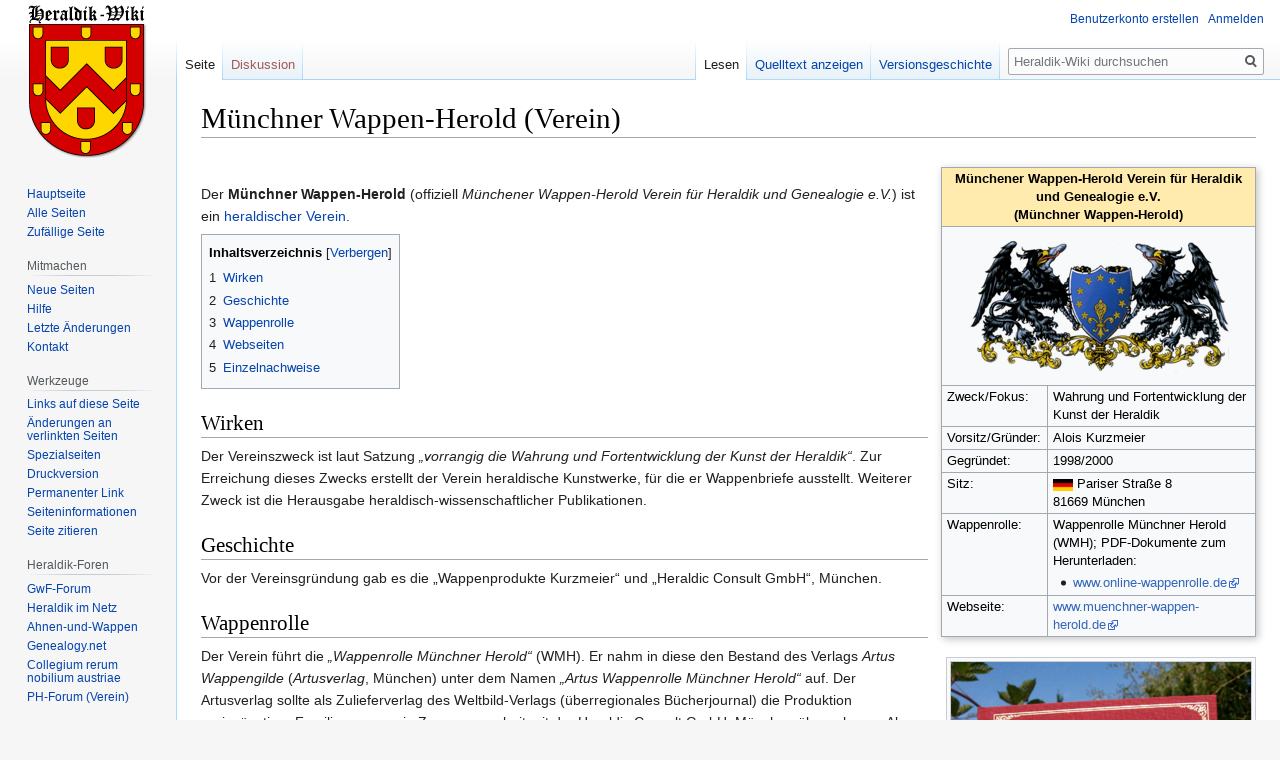

--- FILE ---
content_type: text/html; charset=UTF-8
request_url: https://www.heraldik-wiki.de/wiki/M%C3%BCnchner_Wappen-Herold_(Verein)
body_size: 19072
content:

<!DOCTYPE html>
<html class="client-nojs" lang="de" dir="ltr">
<head>
<meta charset="UTF-8"/>
<title>Münchner Wappen-Herold (Verein) – Heraldik-Wiki</title>
<script>document.documentElement.className="client-js";RLCONF={"wgBreakFrames":!1,"wgSeparatorTransformTable":[",\t.",".\t,"],"wgDigitTransformTable":["",""],"wgDefaultDateFormat":"dmy","wgMonthNames":["","Januar","Februar","März","April","Mai","Juni","Juli","August","September","Oktober","November","Dezember"],"wgRequestId":"65665b132dbd943fbb753833","wgCSPNonce":!1,"wgCanonicalNamespace":"","wgCanonicalSpecialPageName":!1,"wgNamespaceNumber":0,"wgPageName":"Münchner_Wappen-Herold_(Verein)","wgTitle":"Münchner Wappen-Herold (Verein)","wgCurRevisionId":82549,"wgRevisionId":82549,"wgArticleId":9528,"wgIsArticle":!0,"wgIsRedirect":!1,"wgAction":"view","wgUserName":null,"wgUserGroups":["*"],"wgCategories":["Verein","Genealogie","Archiv","Wappenrolle Münchner Herold"],"wgPageContentLanguage":"de","wgPageContentModel":"wikitext","wgRelevantPageName":"Münchner_Wappen-Herold_(Verein)","wgRelevantArticleId":9528,"wgIsProbablyEditable":!1,"wgRelevantPageIsProbablyEditable":!1,
"wgRestrictionEdit":["sysop"],"wgRestrictionMove":["sysop"],"wgMFDisplayWikibaseDescriptions":{"search":!1,"nearby":!1,"watchlist":!1,"tagline":!1},"wgMediaViewerOnClick":!0,"wgMediaViewerEnabledByDefault":!0,"wgPageFormsTargetName":null,"wgPageFormsAutocompleteValues":[],"wgPageFormsAutocompleteOnAllChars":!1,"wgPageFormsFieldProperties":[],"wgPageFormsCargoFields":[],"wgPageFormsDependentFields":[],"wgPageFormsCalendarValues":[],"wgPageFormsCalendarParams":[],"wgPageFormsCalendarHTML":null,"wgPageFormsGridValues":[],"wgPageFormsGridParams":[],"wgPageFormsContLangYes":null,"wgPageFormsContLangNo":null,"wgPageFormsContLangMonths":[],"wgPageFormsHeightForMinimizingInstances":800,"wgPageFormsShowOnSelect":[],"wgPageFormsScriptPath":"//www.heraldik-wiki.de/extensions/PageForms","edgValues":null,"wgPageFormsEDSettings":null,"wgAmericanDates":!1};RLSTATE={"site.styles":"ready","noscript":"ready","user.styles":"ready","user":"ready","user.options":"loading",
"ext.cite.styles":"ready","skins.vector.styles.legacy":"ready","jquery.tablesorter.styles":"ready","mediawiki.toc.styles":"ready"};RLPAGEMODULES=["ext.cite.ux-enhancements","site","mediawiki.page.startup","mediawiki.page.ready","jquery.tablesorter","mediawiki.toc","skins.vector.legacy.js","ext.gadget.editMenus","ext.gadget.WikiMiniAtlas","ext.gadget.OpenStreetMap","mmv.head","mmv.bootstrap.autostart"];</script>
<script>(RLQ=window.RLQ||[]).push(function(){mw.loader.implement("user.options@1hzgi",function($,jQuery,require,module){/*@nomin*/mw.user.tokens.set({"patrolToken":"+\\","watchToken":"+\\","csrfToken":"+\\"});mw.user.options.set({"variant":"de"});
});});</script>
<link rel="stylesheet" href="//www.heraldik-wiki.de/load.php?lang=de&amp;modules=ext.cite.styles%7Cjquery.tablesorter.styles%7Cmediawiki.toc.styles%7Cskins.vector.styles.legacy&amp;only=styles&amp;skin=vector"/>
<script async="" src="//www.heraldik-wiki.de/load.php?lang=de&amp;modules=startup&amp;only=scripts&amp;raw=1&amp;skin=vector"></script>
<meta name="ResourceLoaderDynamicStyles" content=""/>
<link rel="stylesheet" href="//www.heraldik-wiki.de/load.php?lang=de&amp;modules=site.styles&amp;only=styles&amp;skin=vector"/>
<meta name="generator" content="MediaWiki 1.35.8"/>
<link rel="shortcut icon" href="/favicon.ico"/>
<link rel="search" type="application/opensearchdescription+xml" href="//www.heraldik-wiki.de/opensearch_desc.php" title="Heraldik-Wiki (de)"/>
<link rel="EditURI" type="application/rsd+xml" href="//www.heraldik-wiki.de/api.php?action=rsd"/>
<link rel="license" href="https://creativecommons.org/licenses/by-sa/4.0/"/>
<link rel="alternate" type="application/atom+xml" title="Atom-Feed für „Heraldik-Wiki“" href="//www.heraldik-wiki.de/index.php?title=Spezial:Letzte_%C3%84nderungen&amp;feed=atom"/>
<!--[if lt IE 9]><script src="//www.heraldik-wiki.de/resources/lib/html5shiv/html5shiv.js"></script><![endif]-->
</head>
<body class="mediawiki ltr sitedir-ltr capitalize-all-nouns mw-hide-empty-elt ns-0 ns-subject page-Münchner_Wappen-Herold_Verein rootpage-Münchner_Wappen-Herold_Verein skin-vector action-view skin-vector-legacy minerva--history-page-action-enabled">
<div id="mw-page-base" class="noprint"></div>
<div id="mw-head-base" class="noprint"></div>
<div id="content" class="mw-body" role="main">
	<a id="top"></a>
	<div id="siteNotice" class="mw-body-content"></div>
	<div class="mw-indicators mw-body-content">
	</div>
	<h1 id="firstHeading" class="firstHeading" lang="de">Münchner Wappen-Herold (Verein)</h1>
	<div id="bodyContent" class="mw-body-content">
		<div id="siteSub" class="noprint">Aus Heraldik-Wiki</div>
		<div id="contentSub"></div>
		<div id="contentSub2"></div>
		
		<div id="jump-to-nav"></div>
		<a class="mw-jump-link" href="#mw-head">Zur Navigation springen</a>
		<a class="mw-jump-link" href="#searchInput">Zur Suche springen</a>
		<div id="mw-content-text" lang="de" dir="ltr" class="mw-content-ltr"><div class="mw-parser-output"><table class="wikitable infobox toptextcells float-right" style="width: 25em; font-size: 90%; vertical-align: top; box-shadow: 2px 2px 8px silver;">
<tbody><tr>
<th colspan="2" class="hintergrundfarbe8">Münchener Wappen-Herold Verein für Heraldik und Genealogie e.V.<br />(Münchner Wappen-Herold)
</th></tr>
<tr>
<td colspan="2" align="center" style="padding: 1em 0; text-align: center; background-color:"><div class="center"><div class="floatnone"><a href="/wiki/Datei:M%C3%BCnchner_Wappen_Herold_02.png" class="image"><img alt="Münchner Wappen Herold 02.png" src="//www.heraldik-wiki.de/images/thumb/M%C3%BCnchner_Wappen_Herold_02.png/260px-M%C3%BCnchner_Wappen_Herold_02.png" decoding="async" width="260" height="134" srcset="//www.heraldik-wiki.de/images/thumb/M%C3%BCnchner_Wappen_Herold_02.png/390px-M%C3%BCnchner_Wappen_Herold_02.png 1.5x, //www.heraldik-wiki.de/images/thumb/M%C3%BCnchner_Wappen_Herold_02.png/520px-M%C3%BCnchner_Wappen_Herold_02.png 2x" data-file-width="700" data-file-height="360" /></a></div></div>
</td></tr>
<tr>
<td>Zweck/Fokus:</td>
<td>Wahrung und Fortentwicklung der Kunst der Heraldik
</td></tr>
<tr>
<td>Vorsitz/Gründer:</td>
<td>Alois Kurzmeier
</td></tr>
<tr>
<td>Gegründet:</td>
<td>1998/2000
</td></tr>






<tr>
<td>Sitz:</td>
<td><span style="display:none;">Deutschland</span><a href="/wiki/Deutschland" title="Deutschland"><img alt="Deutschland" src="//www.heraldik-wiki.de/images/thumb/Flag_of_Germany_HW.png/20px-Flag_of_Germany_HW.png" decoding="async" width="20" height="12" class="noviewer" srcset="//www.heraldik-wiki.de/images/thumb/Flag_of_Germany_HW.png/30px-Flag_of_Germany_HW.png 1.5x, //www.heraldik-wiki.de/images/thumb/Flag_of_Germany_HW.png/40px-Flag_of_Germany_HW.png 2x" data-file-width="1000" data-file-height="600" /></a> Pariser Straße 8<br />81669 München
</td></tr>


<tr>
<td>Wappenrolle:</td>
<td>Wappenrolle Münchner Herold (WMH); PDF-Dokumente zum Herunterladen: <br />
<ul><li><a rel="nofollow" class="external text" href="http://www.online-wappenrolle.de/">www.online-wappenrolle.de</a></li></ul>
</td></tr>












<tr>
<td>Webseite:</td>
<td><a rel="nofollow" class="external text" href="http://www.muenchner-wappen-herold.de">www.muenchner-wappen-herold.de</a>
</td></tr>


</tbody></table>
<p><br />
</p>
<div class="thumb tright"><div class="thumbinner" style="width:302px;"><a href="/wiki/Datei:Wappenrolle_Muenchner_Herold_XXIII.png" class="image"><img alt="" src="//www.heraldik-wiki.de/images/thumb/Wappenrolle_Muenchner_Herold_XXIII.png/300px-Wappenrolle_Muenchner_Herold_XXIII.png" decoding="async" width="300" height="419" class="thumbimage" srcset="//www.heraldik-wiki.de/images/thumb/Wappenrolle_Muenchner_Herold_XXIII.png/450px-Wappenrolle_Muenchner_Herold_XXIII.png 1.5x, //www.heraldik-wiki.de/images/thumb/Wappenrolle_Muenchner_Herold_XXIII.png/600px-Wappenrolle_Muenchner_Herold_XXIII.png 2x" data-file-width="2227" data-file-height="3108" /></a>  <div class="thumbcaption"><div class="magnify"><a href="/wiki/Datei:Wappenrolle_Muenchner_Herold_XXIII.png" class="internal" title="vergrößern"></a></div>2025: Wappenrolle Münchner Herold. 23. Band</div></div></div>
<p>Der <b>Münchner Wappen-Herold </b> (offiziell <i>Münchener Wappen-Herold Verein für Heraldik und Genealogie e.V.</i>) ist ein <a href="/wiki/Heraldischer_Verein" title="Heraldischer Verein">heraldischer Verein</a>.
</p>
<div id="toc" class="toc" role="navigation" aria-labelledby="mw-toc-heading"><input type="checkbox" role="button" id="toctogglecheckbox" class="toctogglecheckbox" style="display:none" /><div class="toctitle" lang="de" dir="ltr"><h2 id="mw-toc-heading">Inhaltsverzeichnis</h2><span class="toctogglespan"><label class="toctogglelabel" for="toctogglecheckbox"></label></span></div>
<ul>
<li class="toclevel-1 tocsection-1"><a href="#Wirken"><span class="tocnumber">1</span> <span class="toctext">Wirken</span></a></li>
<li class="toclevel-1 tocsection-2"><a href="#Geschichte"><span class="tocnumber">2</span> <span class="toctext">Geschichte</span></a></li>
<li class="toclevel-1 tocsection-3"><a href="#Wappenrolle"><span class="tocnumber">3</span> <span class="toctext">Wappenrolle</span></a></li>
<li class="toclevel-1 tocsection-4"><a href="#Webseiten"><span class="tocnumber">4</span> <span class="toctext">Webseiten</span></a></li>
<li class="toclevel-1 tocsection-5"><a href="#Einzelnachweise"><span class="tocnumber">5</span> <span class="toctext">Einzelnachweise</span></a></li>
</ul>
</div>

<h2><span class="mw-headline" id="Wirken">Wirken</span></h2>
<p>Der Vereinszweck ist laut Satzung <i>„vorrangig die Wahrung und Fortentwicklung der Kunst der Heraldik“</i>. Zur Erreichung dieses Zwecks erstellt der Verein heraldische Kunstwerke, für die er Wappenbriefe ausstellt. Weiterer Zweck ist die Herausgabe heraldisch-wissenschaftlicher Publikationen.
</p>
<h2><span class="mw-headline" id="Geschichte">Geschichte</span></h2>
<p>Vor der Vereinsgründung gab es die „Wappenprodukte Kurzmeier“ und „Heraldic Consult GmbH“, München.
</p>
<h2><span class="mw-headline" id="Wappenrolle">Wappenrolle</span></h2>
<p>Der Verein führt die <i>„Wappenrolle Münchner Herold“</i> (WMH). Er nahm in diese den Bestand des Verlags <i>Artus Wappengilde</i> (<i>Artusverlag</i>, München) unter dem Namen <i>„Artus Wappenrolle Münchner Herold“</i> auf. Der Artusverlag sollte als Zulieferverlag des Weltbild-Verlags (überregionales Bücherjournal) die Produktion preisgünstiger Familienwappen in Zusammenarbeit mit der Heraldic Consult GmbH, München übernehmen. Als der Weltbild-Verlag seine Werbung im Jahr 2000 einstellte, wurde auch die Heraldic Consult GmbH abgewickelt. Die dort registrierten mehrere tausend Wappen übernahm die Wappenrolle des Vereins.
Die vielen Wappenregistrierungen kommen von rund 35 Jahren heraldischer Arbeit in unterschiedlichen Rechtsformen.
</p><p>Band 1 der <a href="/wiki/Wappenrolle" title="Wappenrolle">Wappenrolle</a> erschien fünf Jahre vor Vereinsgründung im Jahr 1993; Band 23 der Wappenrolle erschien 2025. Bisher wurden über 11.500 Familienwappen in der Wappenrolle Münchner Herold eingetragen.<sup id="cite_ref-1" class="reference"><a href="#cite_note-1">&#91;1&#93;</a></sup> Die gesamte Wappenrolle Münchner Herold (WMH) kann in Form von PDF-Dokumenten auf der Seite des Vereins heruntergeladen werden (<a rel="nofollow" class="external text" href="http://www.online-wappenrolle.de/">www.online-wappenrolle.de</a>).
</p>
<table class="wikitable sortable zebra hintergrundfarbe6 toptextcells">

<tbody><tr>
<th>PDF</th>
<th>im Heraldik-Wiki</th>
<th>Jahr</th>
<th>Ort</th>
<th class="unsortable">
</th></tr>
<tr>
<td><a rel="nofollow" class="external text" href="http://www.online-wappenrolle.de/">Band I</a></td>
<td><b><div class="hauptartikel"><span class="hauptartikel-pfeil"><a href="/wiki/Datei:HW_Gtk-go-forward-ltr.png" class="image"><img alt="HW Gtk-go-forward-ltr.png" src="//www.heraldik-wiki.de/images/thumb/HW_Gtk-go-forward-ltr.png/14px-HW_Gtk-go-forward-ltr.png" decoding="async" width="14" height="14" srcset="//www.heraldik-wiki.de/images/thumb/HW_Gtk-go-forward-ltr.png/21px-HW_Gtk-go-forward-ltr.png 1.5x, //www.heraldik-wiki.de/images/thumb/HW_Gtk-go-forward-ltr.png/28px-HW_Gtk-go-forward-ltr.png 2x" data-file-width="60" data-file-height="60" /></a> </span><i><span class="hauptartikel-text"></span> <a href="/wiki/Kategorie:Wappenrolle_M%C3%BCnchner_Herold_-_Band_001" title="Kategorie:Wappenrolle Münchner Herold - Band 001">Band 01</a></i></div></b></td>
<td>1994</td>
<td>München und Baar, Schweiz</td>
<td>
</td></tr>
<tr>
<td><a rel="nofollow" class="external text" href="http://www.online-wappenrolle.de/">Band II</a></td>
<td><b><div class="hauptartikel"><span class="hauptartikel-pfeil"><a href="/wiki/Datei:HW_Gtk-go-forward-ltr.png" class="image"><img alt="HW Gtk-go-forward-ltr.png" src="//www.heraldik-wiki.de/images/thumb/HW_Gtk-go-forward-ltr.png/14px-HW_Gtk-go-forward-ltr.png" decoding="async" width="14" height="14" srcset="//www.heraldik-wiki.de/images/thumb/HW_Gtk-go-forward-ltr.png/21px-HW_Gtk-go-forward-ltr.png 1.5x, //www.heraldik-wiki.de/images/thumb/HW_Gtk-go-forward-ltr.png/28px-HW_Gtk-go-forward-ltr.png 2x" data-file-width="60" data-file-height="60" /></a> </span><i><span class="hauptartikel-text"></span> <a href="/wiki/Kategorie:Wappenrolle_M%C3%BCnchner_Herold_-_Band_002" title="Kategorie:Wappenrolle Münchner Herold - Band 002">Band 02</a></i></div></b></td>
<td>1996</td>
<td>München und Baar, Schweiz</td>
<td>
</td></tr>
<tr>
<td><a rel="nofollow" class="external text" href="http://www.online-wappenrolle.de/">Band III</a></td>
<td><b><div class="hauptartikel"><span class="hauptartikel-pfeil"><a href="/wiki/Datei:HW_Gtk-go-forward-ltr.png" class="image"><img alt="HW Gtk-go-forward-ltr.png" src="//www.heraldik-wiki.de/images/thumb/HW_Gtk-go-forward-ltr.png/14px-HW_Gtk-go-forward-ltr.png" decoding="async" width="14" height="14" srcset="//www.heraldik-wiki.de/images/thumb/HW_Gtk-go-forward-ltr.png/21px-HW_Gtk-go-forward-ltr.png 1.5x, //www.heraldik-wiki.de/images/thumb/HW_Gtk-go-forward-ltr.png/28px-HW_Gtk-go-forward-ltr.png 2x" data-file-width="60" data-file-height="60" /></a> </span><i><span class="hauptartikel-text"></span> <a href="/wiki/Kategorie:Wappenrolle_M%C3%BCnchner_Herold_-_Band_003" title="Kategorie:Wappenrolle Münchner Herold - Band 003">Band 03</a></i></div></b></td>
<td>1998</td>
<td>München und Baar, Schweiz</td>
<td>
</td></tr>
<tr>
<td><a rel="nofollow" class="external text" href="http://www.online-wappenrolle.de/">Band IV</a></td>
<td><b><div class="hauptartikel"><span class="hauptartikel-pfeil"><a href="/wiki/Datei:HW_Gtk-go-forward-ltr.png" class="image"><img alt="HW Gtk-go-forward-ltr.png" src="//www.heraldik-wiki.de/images/thumb/HW_Gtk-go-forward-ltr.png/14px-HW_Gtk-go-forward-ltr.png" decoding="async" width="14" height="14" srcset="//www.heraldik-wiki.de/images/thumb/HW_Gtk-go-forward-ltr.png/21px-HW_Gtk-go-forward-ltr.png 1.5x, //www.heraldik-wiki.de/images/thumb/HW_Gtk-go-forward-ltr.png/28px-HW_Gtk-go-forward-ltr.png 2x" data-file-width="60" data-file-height="60" /></a> </span><i><span class="hauptartikel-text"></span> <a href="/wiki/Kategorie:Wappenrolle_M%C3%BCnchner_Herold_-_Band_004" title="Kategorie:Wappenrolle Münchner Herold - Band 004">Band 04</a></i></div></b></td>
<td>2001</td>
<td>München und Baar, Schweiz</td>
<td>
</td></tr>
<tr>
<td><a rel="nofollow" class="external text" href="http://www.online-wappenrolle.de/">Band V</a></td>
<td><b><div class="hauptartikel"><span class="hauptartikel-pfeil"><a href="/wiki/Datei:HW_Gtk-go-forward-ltr.png" class="image"><img alt="HW Gtk-go-forward-ltr.png" src="//www.heraldik-wiki.de/images/thumb/HW_Gtk-go-forward-ltr.png/14px-HW_Gtk-go-forward-ltr.png" decoding="async" width="14" height="14" srcset="//www.heraldik-wiki.de/images/thumb/HW_Gtk-go-forward-ltr.png/21px-HW_Gtk-go-forward-ltr.png 1.5x, //www.heraldik-wiki.de/images/thumb/HW_Gtk-go-forward-ltr.png/28px-HW_Gtk-go-forward-ltr.png 2x" data-file-width="60" data-file-height="60" /></a> </span><i><span class="hauptartikel-text"></span> <a href="/wiki/Kategorie:Wappenrolle_M%C3%BCnchner_Herold_-_Band_005" title="Kategorie:Wappenrolle Münchner Herold - Band 005">Band 05</a></i></div></b></td>
<td>2003</td>
<td>München und Baar, Schweiz</td>
<td>
</td></tr>
<tr>
<td><a rel="nofollow" class="external text" href="http://www.online-wappenrolle.de/">Band VI</a></td>
<td><b><div class="hauptartikel"><span class="hauptartikel-pfeil"><a href="/wiki/Datei:HW_Gtk-go-forward-ltr.png" class="image"><img alt="HW Gtk-go-forward-ltr.png" src="//www.heraldik-wiki.de/images/thumb/HW_Gtk-go-forward-ltr.png/14px-HW_Gtk-go-forward-ltr.png" decoding="async" width="14" height="14" srcset="//www.heraldik-wiki.de/images/thumb/HW_Gtk-go-forward-ltr.png/21px-HW_Gtk-go-forward-ltr.png 1.5x, //www.heraldik-wiki.de/images/thumb/HW_Gtk-go-forward-ltr.png/28px-HW_Gtk-go-forward-ltr.png 2x" data-file-width="60" data-file-height="60" /></a> </span><i><span class="hauptartikel-text"></span> <a href="/wiki/Kategorie:Wappenrolle_M%C3%BCnchner_Herold_-_Band_006" title="Kategorie:Wappenrolle Münchner Herold - Band 006">Band 06</a></i></div></b></td>
<td>2005</td>
<td>München und Baar, Schweiz</td>
<td>
</td></tr>
<tr>
<td><a rel="nofollow" class="external text" href="http://www.online-wappenrolle.de/">Band VII</a></td>
<td><b><div class="hauptartikel"><span class="hauptartikel-pfeil"><a href="/wiki/Datei:HW_Gtk-go-forward-ltr.png" class="image"><img alt="HW Gtk-go-forward-ltr.png" src="//www.heraldik-wiki.de/images/thumb/HW_Gtk-go-forward-ltr.png/14px-HW_Gtk-go-forward-ltr.png" decoding="async" width="14" height="14" srcset="//www.heraldik-wiki.de/images/thumb/HW_Gtk-go-forward-ltr.png/21px-HW_Gtk-go-forward-ltr.png 1.5x, //www.heraldik-wiki.de/images/thumb/HW_Gtk-go-forward-ltr.png/28px-HW_Gtk-go-forward-ltr.png 2x" data-file-width="60" data-file-height="60" /></a> </span><i><span class="hauptartikel-text"></span> <a href="/wiki/Kategorie:Wappenrolle_M%C3%BCnchner_Herold_-_Band_007" title="Kategorie:Wappenrolle Münchner Herold - Band 007">Band 07</a></i></div></b></td>
<td>2007</td>
<td>München</td>
<td>
</td></tr>
<tr>
<td><a rel="nofollow" class="external text" href="http://www.online-wappenrolle.de/">Band VIII</a></td>
<td><b><div class="hauptartikel"><span class="hauptartikel-pfeil"><a href="/wiki/Datei:HW_Gtk-go-forward-ltr.png" class="image"><img alt="HW Gtk-go-forward-ltr.png" src="//www.heraldik-wiki.de/images/thumb/HW_Gtk-go-forward-ltr.png/14px-HW_Gtk-go-forward-ltr.png" decoding="async" width="14" height="14" srcset="//www.heraldik-wiki.de/images/thumb/HW_Gtk-go-forward-ltr.png/21px-HW_Gtk-go-forward-ltr.png 1.5x, //www.heraldik-wiki.de/images/thumb/HW_Gtk-go-forward-ltr.png/28px-HW_Gtk-go-forward-ltr.png 2x" data-file-width="60" data-file-height="60" /></a> </span><i><span class="hauptartikel-text"></span> <a href="/wiki/Kategorie:Wappenrolle_M%C3%BCnchner_Herold_-_Band_008" title="Kategorie:Wappenrolle Münchner Herold - Band 008">Band 08</a></i></div></b></td>
<td>2008</td>
<td>München</td>
<td>
</td></tr>
<tr>
<td><a rel="nofollow" class="external text" href="http://www.online-wappenrolle.de/">Band IX</a></td>
<td><b><div class="hauptartikel"><span class="hauptartikel-pfeil"><a href="/wiki/Datei:HW_Gtk-go-forward-ltr.png" class="image"><img alt="HW Gtk-go-forward-ltr.png" src="//www.heraldik-wiki.de/images/thumb/HW_Gtk-go-forward-ltr.png/14px-HW_Gtk-go-forward-ltr.png" decoding="async" width="14" height="14" srcset="//www.heraldik-wiki.de/images/thumb/HW_Gtk-go-forward-ltr.png/21px-HW_Gtk-go-forward-ltr.png 1.5x, //www.heraldik-wiki.de/images/thumb/HW_Gtk-go-forward-ltr.png/28px-HW_Gtk-go-forward-ltr.png 2x" data-file-width="60" data-file-height="60" /></a> </span><i><span class="hauptartikel-text"></span> <a href="/wiki/Kategorie:Wappenrolle_M%C3%BCnchner_Herold_-_Band_009" title="Kategorie:Wappenrolle Münchner Herold - Band 009">Band 09</a></i></div></b></td>
<td>2009</td>
<td>München</td>
<td>
</td></tr>
<tr>
<td><a rel="nofollow" class="external text" href="http://www.online-wappenrolle.de/">Band X</a></td>
<td><b><div class="hauptartikel"><span class="hauptartikel-pfeil"><a href="/wiki/Datei:HW_Gtk-go-forward-ltr.png" class="image"><img alt="HW Gtk-go-forward-ltr.png" src="//www.heraldik-wiki.de/images/thumb/HW_Gtk-go-forward-ltr.png/14px-HW_Gtk-go-forward-ltr.png" decoding="async" width="14" height="14" srcset="//www.heraldik-wiki.de/images/thumb/HW_Gtk-go-forward-ltr.png/21px-HW_Gtk-go-forward-ltr.png 1.5x, //www.heraldik-wiki.de/images/thumb/HW_Gtk-go-forward-ltr.png/28px-HW_Gtk-go-forward-ltr.png 2x" data-file-width="60" data-file-height="60" /></a> </span><i><span class="hauptartikel-text"></span> <a href="/wiki/Kategorie:Wappenrolle_M%C3%BCnchner_Herold_-_Band_010" title="Kategorie:Wappenrolle Münchner Herold - Band 010">Band 10</a></i></div></b></td>
<td>2010</td>
<td>München</td>
<td>
</td></tr>
<tr>
<td><a rel="nofollow" class="external text" href="http://www.online-wappenrolle.de/">Band XI</a></td>
<td><b><div class="hauptartikel"><span class="hauptartikel-pfeil"><a href="/wiki/Datei:HW_Gtk-go-forward-ltr.png" class="image"><img alt="HW Gtk-go-forward-ltr.png" src="//www.heraldik-wiki.de/images/thumb/HW_Gtk-go-forward-ltr.png/14px-HW_Gtk-go-forward-ltr.png" decoding="async" width="14" height="14" srcset="//www.heraldik-wiki.de/images/thumb/HW_Gtk-go-forward-ltr.png/21px-HW_Gtk-go-forward-ltr.png 1.5x, //www.heraldik-wiki.de/images/thumb/HW_Gtk-go-forward-ltr.png/28px-HW_Gtk-go-forward-ltr.png 2x" data-file-width="60" data-file-height="60" /></a> </span><i><span class="hauptartikel-text"></span> <a href="/wiki/Kategorie:Wappenrolle_M%C3%BCnchner_Herold_-_Band_011" title="Kategorie:Wappenrolle Münchner Herold - Band 011">Band 11</a></i></div></b></td>
<td>2011</td>
<td>München</td>
<td>
</td></tr>
<tr>
<td><a rel="nofollow" class="external text" href="http://www.online-wappenrolle.de/">Band XII</a></td>
<td><b><div class="hauptartikel"><span class="hauptartikel-pfeil"><a href="/wiki/Datei:HW_Gtk-go-forward-ltr.png" class="image"><img alt="HW Gtk-go-forward-ltr.png" src="//www.heraldik-wiki.de/images/thumb/HW_Gtk-go-forward-ltr.png/14px-HW_Gtk-go-forward-ltr.png" decoding="async" width="14" height="14" srcset="//www.heraldik-wiki.de/images/thumb/HW_Gtk-go-forward-ltr.png/21px-HW_Gtk-go-forward-ltr.png 1.5x, //www.heraldik-wiki.de/images/thumb/HW_Gtk-go-forward-ltr.png/28px-HW_Gtk-go-forward-ltr.png 2x" data-file-width="60" data-file-height="60" /></a> </span><i><span class="hauptartikel-text"></span> <a href="/wiki/Kategorie:Wappenrolle_M%C3%BCnchner_Herold_-_Band_012" title="Kategorie:Wappenrolle Münchner Herold - Band 012">Band 12</a></i></div></b></td>
<td>2013</td>
<td>München</td>
<td><div class="center"><div class="floatnone"><a href="/wiki/Datei:Wappenrolle_Muenchner_Herold_XII.jpg" class="image"><img alt="Wappenrolle Muenchner Herold XII.jpg" src="//www.heraldik-wiki.de/images/thumb/Wappenrolle_Muenchner_Herold_XII.jpg/100px-Wappenrolle_Muenchner_Herold_XII.jpg" decoding="async" width="100" height="128" srcset="//www.heraldik-wiki.de/images/thumb/Wappenrolle_Muenchner_Herold_XII.jpg/150px-Wappenrolle_Muenchner_Herold_XII.jpg 1.5x, //www.heraldik-wiki.de/images/thumb/Wappenrolle_Muenchner_Herold_XII.jpg/200px-Wappenrolle_Muenchner_Herold_XII.jpg 2x" data-file-width="600" data-file-height="768" /></a></div></div>
</td></tr>
<tr>
<td><a rel="nofollow" class="external text" href="http://www.online-wappenrolle.de/">Band XIII</a></td>
<td><b><div class="hauptartikel"><span class="hauptartikel-pfeil"><a href="/wiki/Datei:HW_Gtk-go-forward-ltr.png" class="image"><img alt="HW Gtk-go-forward-ltr.png" src="//www.heraldik-wiki.de/images/thumb/HW_Gtk-go-forward-ltr.png/14px-HW_Gtk-go-forward-ltr.png" decoding="async" width="14" height="14" srcset="//www.heraldik-wiki.de/images/thumb/HW_Gtk-go-forward-ltr.png/21px-HW_Gtk-go-forward-ltr.png 1.5x, //www.heraldik-wiki.de/images/thumb/HW_Gtk-go-forward-ltr.png/28px-HW_Gtk-go-forward-ltr.png 2x" data-file-width="60" data-file-height="60" /></a> </span><i><span class="hauptartikel-text"></span> <a href="/wiki/Kategorie:Wappenrolle_M%C3%BCnchner_Herold_-_Band_013" title="Kategorie:Wappenrolle Münchner Herold - Band 013">Band 13</a></i></div></b></td>
<td>2014</td>
<td>München</td>
<td><div class="center"><div class="floatnone"><a href="/wiki/Datei:Wappenrolle_Muenchner_Herold_XIII.jpg" class="image"><img alt="Wappenrolle Muenchner Herold XIII.jpg" src="//www.heraldik-wiki.de/images/thumb/Wappenrolle_Muenchner_Herold_XIII.jpg/100px-Wappenrolle_Muenchner_Herold_XIII.jpg" decoding="async" width="100" height="137" srcset="//www.heraldik-wiki.de/images/thumb/Wappenrolle_Muenchner_Herold_XIII.jpg/150px-Wappenrolle_Muenchner_Herold_XIII.jpg 1.5x, //www.heraldik-wiki.de/images/thumb/Wappenrolle_Muenchner_Herold_XIII.jpg/200px-Wappenrolle_Muenchner_Herold_XIII.jpg 2x" data-file-width="1568" data-file-height="2141" /></a></div></div>
</td></tr>
<tr>
<td><a rel="nofollow" class="external text" href="http://www.online-wappenrolle.de/">Band XIV</a></td>
<td><b><div class="hauptartikel"><span class="hauptartikel-pfeil"><a href="/wiki/Datei:HW_Gtk-go-forward-ltr.png" class="image"><img alt="HW Gtk-go-forward-ltr.png" src="//www.heraldik-wiki.de/images/thumb/HW_Gtk-go-forward-ltr.png/14px-HW_Gtk-go-forward-ltr.png" decoding="async" width="14" height="14" srcset="//www.heraldik-wiki.de/images/thumb/HW_Gtk-go-forward-ltr.png/21px-HW_Gtk-go-forward-ltr.png 1.5x, //www.heraldik-wiki.de/images/thumb/HW_Gtk-go-forward-ltr.png/28px-HW_Gtk-go-forward-ltr.png 2x" data-file-width="60" data-file-height="60" /></a> </span><i><span class="hauptartikel-text"></span> <a href="/wiki/Kategorie:Wappenrolle_M%C3%BCnchner_Herold_-_Band_014" title="Kategorie:Wappenrolle Münchner Herold - Band 014">Band 14</a></i></div></b></td>
<td>2015</td>
<td>München</td>
<td><div class="center"><div class="floatnone"><a href="/wiki/Datei:Wappenrolle_Muenchner_Herold_XIV.jpg" class="image"><img alt="Wappenrolle Muenchner Herold XIV.jpg" src="//www.heraldik-wiki.de/images/thumb/Wappenrolle_Muenchner_Herold_XIV.jpg/100px-Wappenrolle_Muenchner_Herold_XIV.jpg" decoding="async" width="100" height="136" srcset="//www.heraldik-wiki.de/images/thumb/Wappenrolle_Muenchner_Herold_XIV.jpg/150px-Wappenrolle_Muenchner_Herold_XIV.jpg 1.5x, //www.heraldik-wiki.de/images/thumb/Wappenrolle_Muenchner_Herold_XIV.jpg/200px-Wappenrolle_Muenchner_Herold_XIV.jpg 2x" data-file-width="1394" data-file-height="1894" /></a></div></div>
</td></tr>
<tr>
<td><a rel="nofollow" class="external text" href="http://www.online-wappenrolle.de/">Band XV</a></td>
<td><b><div class="hauptartikel"><span class="hauptartikel-pfeil"><a href="/wiki/Datei:HW_Gtk-go-forward-ltr.png" class="image"><img alt="HW Gtk-go-forward-ltr.png" src="//www.heraldik-wiki.de/images/thumb/HW_Gtk-go-forward-ltr.png/14px-HW_Gtk-go-forward-ltr.png" decoding="async" width="14" height="14" srcset="//www.heraldik-wiki.de/images/thumb/HW_Gtk-go-forward-ltr.png/21px-HW_Gtk-go-forward-ltr.png 1.5x, //www.heraldik-wiki.de/images/thumb/HW_Gtk-go-forward-ltr.png/28px-HW_Gtk-go-forward-ltr.png 2x" data-file-width="60" data-file-height="60" /></a> </span><i><span class="hauptartikel-text"></span> <a href="/wiki/Kategorie:Wappenrolle_M%C3%BCnchner_Herold_-_Band_015" title="Kategorie:Wappenrolle Münchner Herold - Band 015">Band 15</a></i></div></b></td>
<td>2016</td>
<td>München</td>
<td><div class="center"><div class="floatnone"><a href="/wiki/Datei:Wappenrolle_Muenchner_Herold_XV.jpg" class="image"><img alt="Wappenrolle Muenchner Herold XV.jpg" src="//www.heraldik-wiki.de/images/thumb/Wappenrolle_Muenchner_Herold_XV.jpg/100px-Wappenrolle_Muenchner_Herold_XV.jpg" decoding="async" width="100" height="134" srcset="//www.heraldik-wiki.de/images/thumb/Wappenrolle_Muenchner_Herold_XV.jpg/150px-Wappenrolle_Muenchner_Herold_XV.jpg 1.5x, //www.heraldik-wiki.de/images/thumb/Wappenrolle_Muenchner_Herold_XV.jpg/200px-Wappenrolle_Muenchner_Herold_XV.jpg 2x" data-file-width="870" data-file-height="1165" /></a></div></div>
</td></tr>
<tr>
<td><a rel="nofollow" class="external text" href="http://www.online-wappenrolle.de/">Band XVI</a></td>
<td><b><div class="hauptartikel"><span class="hauptartikel-pfeil"><a href="/wiki/Datei:HW_Gtk-go-forward-ltr.png" class="image"><img alt="HW Gtk-go-forward-ltr.png" src="//www.heraldik-wiki.de/images/thumb/HW_Gtk-go-forward-ltr.png/14px-HW_Gtk-go-forward-ltr.png" decoding="async" width="14" height="14" srcset="//www.heraldik-wiki.de/images/thumb/HW_Gtk-go-forward-ltr.png/21px-HW_Gtk-go-forward-ltr.png 1.5x, //www.heraldik-wiki.de/images/thumb/HW_Gtk-go-forward-ltr.png/28px-HW_Gtk-go-forward-ltr.png 2x" data-file-width="60" data-file-height="60" /></a> </span><i><span class="hauptartikel-text"></span> <a href="/wiki/Kategorie:Wappenrolle_M%C3%BCnchner_Herold_-_Band_016" title="Kategorie:Wappenrolle Münchner Herold - Band 016">Band 16</a></i></div></b></td>
<td>2017</td>
<td>München</td>
<td><div class="center"><div class="floatnone"><a href="/wiki/Datei:Wappenrolle_Muenchner_Herold_XVI.jpg" class="image"><img alt="Wappenrolle Muenchner Herold XVI.jpg" src="//www.heraldik-wiki.de/images/thumb/Wappenrolle_Muenchner_Herold_XVI.jpg/100px-Wappenrolle_Muenchner_Herold_XVI.jpg" decoding="async" width="100" height="137" srcset="//www.heraldik-wiki.de/images/thumb/Wappenrolle_Muenchner_Herold_XVI.jpg/150px-Wappenrolle_Muenchner_Herold_XVI.jpg 1.5x, //www.heraldik-wiki.de/images/thumb/Wappenrolle_Muenchner_Herold_XVI.jpg/200px-Wappenrolle_Muenchner_Herold_XVI.jpg 2x" data-file-width="696" data-file-height="952" /></a></div></div>
</td></tr>
<tr>
<td><a rel="nofollow" class="external text" href="http://www.online-wappenrolle.de/">Band XVII</a></td>
<td><b><div class="hauptartikel"><span class="hauptartikel-pfeil"><a href="/wiki/Datei:HW_Gtk-go-forward-ltr.png" class="image"><img alt="HW Gtk-go-forward-ltr.png" src="//www.heraldik-wiki.de/images/thumb/HW_Gtk-go-forward-ltr.png/14px-HW_Gtk-go-forward-ltr.png" decoding="async" width="14" height="14" srcset="//www.heraldik-wiki.de/images/thumb/HW_Gtk-go-forward-ltr.png/21px-HW_Gtk-go-forward-ltr.png 1.5x, //www.heraldik-wiki.de/images/thumb/HW_Gtk-go-forward-ltr.png/28px-HW_Gtk-go-forward-ltr.png 2x" data-file-width="60" data-file-height="60" /></a> </span><i><span class="hauptartikel-text"></span> <a href="/wiki/Kategorie:Wappenrolle_M%C3%BCnchner_Herold_-_Band_017" title="Kategorie:Wappenrolle Münchner Herold - Band 017">Band 17</a></i></div></b></td>
<td>2018</td>
<td>München</td>
<td><div class="center"><div class="floatnone"><a href="/wiki/Datei:Wappenrolle_Muenchner_Herold_XVII.jpg" class="image"><img alt="Wappenrolle Muenchner Herold XVII.jpg" src="//www.heraldik-wiki.de/images/thumb/Wappenrolle_Muenchner_Herold_XVII.jpg/100px-Wappenrolle_Muenchner_Herold_XVII.jpg" decoding="async" width="100" height="114" srcset="//www.heraldik-wiki.de/images/thumb/Wappenrolle_Muenchner_Herold_XVII.jpg/150px-Wappenrolle_Muenchner_Herold_XVII.jpg 1.5x, //www.heraldik-wiki.de/images/thumb/Wappenrolle_Muenchner_Herold_XVII.jpg/200px-Wappenrolle_Muenchner_Herold_XVII.jpg 2x" data-file-width="1750" data-file-height="2000" /></a></div></div>
</td></tr>
<tr>
<td><a rel="nofollow" class="external text" href="http://www.online-wappenrolle.de/">Band XVIII</a></td>
<td><b><div class="hauptartikel"><span class="hauptartikel-pfeil"><a href="/wiki/Datei:HW_Gtk-go-forward-ltr.png" class="image"><img alt="HW Gtk-go-forward-ltr.png" src="//www.heraldik-wiki.de/images/thumb/HW_Gtk-go-forward-ltr.png/14px-HW_Gtk-go-forward-ltr.png" decoding="async" width="14" height="14" srcset="//www.heraldik-wiki.de/images/thumb/HW_Gtk-go-forward-ltr.png/21px-HW_Gtk-go-forward-ltr.png 1.5x, //www.heraldik-wiki.de/images/thumb/HW_Gtk-go-forward-ltr.png/28px-HW_Gtk-go-forward-ltr.png 2x" data-file-width="60" data-file-height="60" /></a> </span><i><span class="hauptartikel-text"></span> <a href="/wiki/Kategorie:Wappenrolle_M%C3%BCnchner_Herold_-_Band_018" title="Kategorie:Wappenrolle Münchner Herold - Band 018">Band 18</a></i></div></b></td>
<td>2019</td>
<td>München</td>
<td><div class="center"><div class="floatnone"><a href="/wiki/Datei:Wappenrolle_Muenchner_Herold_XVIII.jpg" class="image"><img alt="Wappenrolle Muenchner Herold XVIII.jpg" src="//www.heraldik-wiki.de/images/thumb/Wappenrolle_Muenchner_Herold_XVIII.jpg/100px-Wappenrolle_Muenchner_Herold_XVIII.jpg" decoding="async" width="100" height="133" srcset="//www.heraldik-wiki.de/images/thumb/Wappenrolle_Muenchner_Herold_XVIII.jpg/150px-Wappenrolle_Muenchner_Herold_XVIII.jpg 1.5x, //www.heraldik-wiki.de/images/thumb/Wappenrolle_Muenchner_Herold_XVIII.jpg/200px-Wappenrolle_Muenchner_Herold_XVIII.jpg 2x" data-file-width="2736" data-file-height="3648" /></a></div></div>
</td></tr>
<tr>
<td><a rel="nofollow" class="external text" href="http://www.online-wappenrolle.de/">Band XIX</a></td>
<td><b><div class="hauptartikel"><span class="hauptartikel-pfeil"><a href="/wiki/Datei:HW_Gtk-go-forward-ltr.png" class="image"><img alt="HW Gtk-go-forward-ltr.png" src="//www.heraldik-wiki.de/images/thumb/HW_Gtk-go-forward-ltr.png/14px-HW_Gtk-go-forward-ltr.png" decoding="async" width="14" height="14" srcset="//www.heraldik-wiki.de/images/thumb/HW_Gtk-go-forward-ltr.png/21px-HW_Gtk-go-forward-ltr.png 1.5x, //www.heraldik-wiki.de/images/thumb/HW_Gtk-go-forward-ltr.png/28px-HW_Gtk-go-forward-ltr.png 2x" data-file-width="60" data-file-height="60" /></a> </span><i><span class="hauptartikel-text"></span> <a href="/wiki/Kategorie:Wappenrolle_M%C3%BCnchner_Herold_-_Band_019" title="Kategorie:Wappenrolle Münchner Herold - Band 019">Band 19</a></i></div></b></td>
<td>2020</td>
<td>München</td>
<td><div class="center"><div class="floatnone"><a href="/wiki/Datei:Wappenrolle_Muenchner_Herold_XIX.jpg" class="image"><img alt="Wappenrolle Muenchner Herold XIX.jpg" src="//www.heraldik-wiki.de/images/thumb/Wappenrolle_Muenchner_Herold_XIX.jpg/100px-Wappenrolle_Muenchner_Herold_XIX.jpg" decoding="async" width="100" height="138" srcset="//www.heraldik-wiki.de/images/thumb/Wappenrolle_Muenchner_Herold_XIX.jpg/150px-Wappenrolle_Muenchner_Herold_XIX.jpg 1.5x, //www.heraldik-wiki.de/images/thumb/Wappenrolle_Muenchner_Herold_XIX.jpg/200px-Wappenrolle_Muenchner_Herold_XIX.jpg 2x" data-file-width="2590" data-file-height="3564" /></a></div></div>
</td></tr>
<tr>
<td><a rel="nofollow" class="external text" href="http://www.online-wappenrolle.de/">Band XX</a></td>
<td><b><div class="hauptartikel"><span class="hauptartikel-pfeil"><a href="/wiki/Datei:HW_Gtk-go-forward-ltr.png" class="image"><img alt="HW Gtk-go-forward-ltr.png" src="//www.heraldik-wiki.de/images/thumb/HW_Gtk-go-forward-ltr.png/14px-HW_Gtk-go-forward-ltr.png" decoding="async" width="14" height="14" srcset="//www.heraldik-wiki.de/images/thumb/HW_Gtk-go-forward-ltr.png/21px-HW_Gtk-go-forward-ltr.png 1.5x, //www.heraldik-wiki.de/images/thumb/HW_Gtk-go-forward-ltr.png/28px-HW_Gtk-go-forward-ltr.png 2x" data-file-width="60" data-file-height="60" /></a> </span><i><span class="hauptartikel-text"></span> <a href="/wiki/Kategorie:Wappenrolle_M%C3%BCnchner_Herold_-_Band_020" title="Kategorie:Wappenrolle Münchner Herold - Band 020">Band 20</a></i></div></b></td>
<td>2021</td>
<td>München</td>
<td><div class="center"><div class="floatnone"><a href="/wiki/Datei:Wappenrolle_Muenchner_Herold_XX.jpg" class="image"><img alt="Wappenrolle Muenchner Herold XX.jpg" src="//www.heraldik-wiki.de/images/thumb/Wappenrolle_Muenchner_Herold_XX.jpg/100px-Wappenrolle_Muenchner_Herold_XX.jpg" decoding="async" width="100" height="105" srcset="//www.heraldik-wiki.de/images/thumb/Wappenrolle_Muenchner_Herold_XX.jpg/150px-Wappenrolle_Muenchner_Herold_XX.jpg 1.5x, //www.heraldik-wiki.de/images/thumb/Wappenrolle_Muenchner_Herold_XX.jpg/200px-Wappenrolle_Muenchner_Herold_XX.jpg 2x" data-file-width="2600" data-file-height="2736" /></a></div></div>
</td></tr>
<tr>
<td><a rel="nofollow" class="external text" href="http://www.online-wappenrolle.de/">Band XXI</a></td>
<td><b><div class="hauptartikel"><span class="hauptartikel-pfeil"><a href="/wiki/Datei:HW_Gtk-go-forward-ltr.png" class="image"><img alt="HW Gtk-go-forward-ltr.png" src="//www.heraldik-wiki.de/images/thumb/HW_Gtk-go-forward-ltr.png/14px-HW_Gtk-go-forward-ltr.png" decoding="async" width="14" height="14" srcset="//www.heraldik-wiki.de/images/thumb/HW_Gtk-go-forward-ltr.png/21px-HW_Gtk-go-forward-ltr.png 1.5x, //www.heraldik-wiki.de/images/thumb/HW_Gtk-go-forward-ltr.png/28px-HW_Gtk-go-forward-ltr.png 2x" data-file-width="60" data-file-height="60" /></a> </span><i><span class="hauptartikel-text"></span> <a href="/wiki/Kategorie:Wappenrolle_M%C3%BCnchner_Herold_-_Band_021" title="Kategorie:Wappenrolle Münchner Herold - Band 021">Band 21</a></i></div></b></td>
<td>2022</td>
<td>München</td>
<td><div class="center"><div class="floatnone"><a href="/wiki/Datei:Wappenrolle_Muenchner_Herold_XXI.jpg" class="image"><img alt="Wappenrolle Muenchner Herold XXI.jpg" src="//www.heraldik-wiki.de/images/thumb/Wappenrolle_Muenchner_Herold_XXI.jpg/100px-Wappenrolle_Muenchner_Herold_XXI.jpg" decoding="async" width="100" height="138" srcset="//www.heraldik-wiki.de/images/thumb/Wappenrolle_Muenchner_Herold_XXI.jpg/150px-Wappenrolle_Muenchner_Herold_XXI.jpg 1.5x, //www.heraldik-wiki.de/images/thumb/Wappenrolle_Muenchner_Herold_XXI.jpg/200px-Wappenrolle_Muenchner_Herold_XXI.jpg 2x" data-file-width="1999" data-file-height="2751" /></a></div></div>
</td></tr>
<tr>
<td><a rel="nofollow" class="external text" href="http://www.online-wappenrolle.de/">Band XXII</a></td>
<td><b><div class="hauptartikel"><span class="hauptartikel-pfeil"><a href="/wiki/Datei:HW_Gtk-go-forward-ltr.png" class="image"><img alt="HW Gtk-go-forward-ltr.png" src="//www.heraldik-wiki.de/images/thumb/HW_Gtk-go-forward-ltr.png/14px-HW_Gtk-go-forward-ltr.png" decoding="async" width="14" height="14" srcset="//www.heraldik-wiki.de/images/thumb/HW_Gtk-go-forward-ltr.png/21px-HW_Gtk-go-forward-ltr.png 1.5x, //www.heraldik-wiki.de/images/thumb/HW_Gtk-go-forward-ltr.png/28px-HW_Gtk-go-forward-ltr.png 2x" data-file-width="60" data-file-height="60" /></a> </span><i><span class="hauptartikel-text"></span> <a href="/wiki/Kategorie:Wappenrolle_M%C3%BCnchner_Herold_-_Band_022" title="Kategorie:Wappenrolle Münchner Herold - Band 022">Band 22</a></i></div></b></td>
<td>2023</td>
<td>München</td>
<td><div class="center"><div class="floatnone"><a href="/wiki/Datei:Wappenrolle_Muenchner_Herold_XXII.png" class="image"><img alt="Wappenrolle Muenchner Herold XXII.png" src="//www.heraldik-wiki.de/images/thumb/Wappenrolle_Muenchner_Herold_XXII.png/100px-Wappenrolle_Muenchner_Herold_XXII.png" decoding="async" width="100" height="138" srcset="//www.heraldik-wiki.de/images/thumb/Wappenrolle_Muenchner_Herold_XXII.png/150px-Wappenrolle_Muenchner_Herold_XXII.png 1.5x, //www.heraldik-wiki.de/images/thumb/Wappenrolle_Muenchner_Herold_XXII.png/200px-Wappenrolle_Muenchner_Herold_XXII.png 2x" data-file-width="2400" data-file-height="3300" /></a></div></div>
</td></tr>
<tr>
<td><a rel="nofollow" class="external text" href="http://www.online-wappenrolle.de/">Band XXIII</a></td>
<td><b><div class="hauptartikel"><span class="hauptartikel-pfeil"><a href="/wiki/Datei:HW_Gtk-go-forward-ltr.png" class="image"><img alt="HW Gtk-go-forward-ltr.png" src="//www.heraldik-wiki.de/images/thumb/HW_Gtk-go-forward-ltr.png/14px-HW_Gtk-go-forward-ltr.png" decoding="async" width="14" height="14" srcset="//www.heraldik-wiki.de/images/thumb/HW_Gtk-go-forward-ltr.png/21px-HW_Gtk-go-forward-ltr.png 1.5x, //www.heraldik-wiki.de/images/thumb/HW_Gtk-go-forward-ltr.png/28px-HW_Gtk-go-forward-ltr.png 2x" data-file-width="60" data-file-height="60" /></a> </span><i><span class="hauptartikel-text"></span> <a href="/wiki/Kategorie:Wappenrolle_M%C3%BCnchner_Herold_-_Band_023" title="Kategorie:Wappenrolle Münchner Herold - Band 023">Band 23</a></i></div></b></td>
<td>2025</td>
<td>München</td>
<td><div class="center"><div class="floatnone"><a href="/wiki/Datei:Wappenrolle_Muenchner_Herold_XXIII.png" class="image"><img alt="Wappenrolle Muenchner Herold XXIII.png" src="//www.heraldik-wiki.de/images/thumb/Wappenrolle_Muenchner_Herold_XXIII.png/100px-Wappenrolle_Muenchner_Herold_XXIII.png" decoding="async" width="100" height="140" srcset="//www.heraldik-wiki.de/images/thumb/Wappenrolle_Muenchner_Herold_XXIII.png/150px-Wappenrolle_Muenchner_Herold_XXIII.png 1.5x, //www.heraldik-wiki.de/images/thumb/Wappenrolle_Muenchner_Herold_XXIII.png/200px-Wappenrolle_Muenchner_Herold_XXIII.png 2x" data-file-width="2227" data-file-height="3108" /></a></div></div>
</td></tr></tbody></table>
<h2><span class="mw-headline" id="Webseiten">Webseiten</span></h2>
<ul><li><a rel="nofollow" class="external text" href="http://www.muenchner-wappen-herold.de/">Offizielle Webseite des Vereins</a></li></ul>
<h2><span class="mw-headline" id="Einzelnachweise">Einzelnachweise</span></h2>
<div class="mw-references-wrap"><ol class="references">
<li id="cite_note-1"><span class="mw-cite-backlink"><a href="#cite_ref-1">↑</a></span> <span class="reference-text">Stand: 04.10.2010 (Angaben vom Vereinsgründer Alois Kurzmeier, München)</span>
</li>
</ol></div>
<style data-mw-deduplicate="TemplateStyles:r58472">.mw-parser-output div.BoxenVerschmelzen{border:1px solid #AAAAAA;clear:both;font-size:95%;margin-top:1.5em;padding-top:2px}.mw-parser-output div.BoxenVerschmelzen div.NavFrame{border:none;font-size:100%;margin:0;padding-top:0}</style><div class="BoxenVerschmelzen">
<div style="    overflow-x: auto;       margin-top: 0.5em; margin-bottom: 0.5em;   border-top: 1px solid #8080ff; background-color: #f6f0e2;   font-size: 95%;   padding: 0.35em 0.8em;         min-width:&#32;;   box-sizing: border-box; -moz-box-sizing: border-box; -webkit-box-sizing: border-box; -ms-box-sizing: border-box; -khtml-box-sizing: border-box;    " class="">
<div style="    overflow-x: auto;       display: table-cell; width:120px; padding-right: 10px; box-sizing: border-box; -moz-box-sizing: border-box; -webkit-box-sizing: border-box; -ms-box-sizing: border-box; -khtml-box-sizing: border-box; padding-top: 0.75em; vertical-align: top;" class="noprint"><a href="/wiki/Datei:M%C3%BCnchner_Wappen_Herold_02.png" class="image"><img alt="Münchner Wappen Herold 02.png" src="//www.heraldik-wiki.de/images/thumb/M%C3%BCnchner_Wappen_Herold_02.png/120px-M%C3%BCnchner_Wappen_Herold_02.png" decoding="async" width="120" height="62" srcset="//www.heraldik-wiki.de/images/thumb/M%C3%BCnchner_Wappen_Herold_02.png/180px-M%C3%BCnchner_Wappen_Herold_02.png 1.5x, //www.heraldik-wiki.de/images/thumb/M%C3%BCnchner_Wappen_Herold_02.png/240px-M%C3%BCnchner_Wappen_Herold_02.png 2x" data-file-width="700" data-file-height="360" /></a>
</div><div style="    overflow-x: auto;       display: table-cell; width:100%;; vertical-align: middle;" class="">
<p><b>Online-Wappenrolle <a class="mw-selflink selflink">Münchner Herold</a></b><br />
</p>
<ul><li>Offizielle Webseite: <i><a rel="nofollow" class="external text" href="http://www.muenchner-wappen-herold.de">www.muenchner-wappen-herold.de</a></i></li></ul>
</div>
</div>
<div role="navigation" class="navbox" aria-labelledby="14px_Gesamte_Wappenrolle" style="background:#fef6e7;padding:3px"><table class="nowraplinks collapsible expanded toptextcells navbox-inner" style="border-spacing:0;background:transparent;color:inherit"><tbody><tr><th scope="col" class="navbox-title" colspan="3" style="background:#ffebad"><div id="14px_Gesamte_Wappenrolle" style="font-size:114%;margin:0 4em"><div class="hauptartikel"><span class="hauptartikel-pfeil"><a href="/wiki/Datei:HW_Gtk-go-forward-ltr.png" class="image"><img alt="HW Gtk-go-forward-ltr.png" src="//www.heraldik-wiki.de/images/thumb/HW_Gtk-go-forward-ltr.png/14px-HW_Gtk-go-forward-ltr.png" decoding="async" width="14" height="14" srcset="//www.heraldik-wiki.de/images/thumb/HW_Gtk-go-forward-ltr.png/21px-HW_Gtk-go-forward-ltr.png 1.5x, //www.heraldik-wiki.de/images/thumb/HW_Gtk-go-forward-ltr.png/28px-HW_Gtk-go-forward-ltr.png 2x" data-file-width="60" data-file-height="60" /></a> </span><i><span class="hauptartikel-text"></span> <a href="/wiki/Kategorie:Wappenrolle_M%C3%BCnchner_Herold" title="Kategorie:Wappenrolle Münchner Herold">Gesamte Wappenrolle</a></i></div></div></th></tr><tr><td colspan="2" class="navbox-list navbox-odd plainlist" style="width:100%;padding:0px;background:transparent;color:inherit;"><div style="padding:0px;"><table class="navbox-columns-table" style="border-spacing: 0px; text-align:left;width:auto; margin-left:auto; margin-right:auto;"><tbody><tr style="vertical-align:top;"><td style="width:5em;">&#160;&#160;&#160;</td><td class="navbox-list" style="padding:0px;;;;width:18em;"><div>
<ul><li><a href="/wiki/Kategorie:Wappenrolle_M%C3%BCnchner_Herold_-_Band_001" title="Kategorie:Wappenrolle Münchner Herold - Band 001">Band 01</a> <small>(1994)</small></li>
<li><a href="/wiki/Kategorie:Wappenrolle_M%C3%BCnchner_Herold_-_Band_007" title="Kategorie:Wappenrolle Münchner Herold - Band 007">Band 07</a> <small>(2007)</small></li>
<li><a href="/wiki/Kategorie:Wappenrolle_M%C3%BCnchner_Herold_-_Band_013" title="Kategorie:Wappenrolle Münchner Herold - Band 013">Band 13</a> <small>(2014)</small></li>
<li><a href="/wiki/Kategorie:Wappenrolle_M%C3%BCnchner_Herold_-_Band_019" title="Kategorie:Wappenrolle Münchner Herold - Band 019">Band 19</a> <small>(2020)</small></li></ul>
</div></td><td class="navbox-list" style="border-left:2px solid #fdfdfd;padding:0px;;;;width:18em;"><div>
<ul><li><a href="/wiki/Kategorie:Wappenrolle_M%C3%BCnchner_Herold_-_Band_002" title="Kategorie:Wappenrolle Münchner Herold - Band 002">Band 02</a> <small>(1996)</small></li>
<li><a href="/wiki/Kategorie:Wappenrolle_M%C3%BCnchner_Herold_-_Band_008" title="Kategorie:Wappenrolle Münchner Herold - Band 008">Band 08</a> <small>(2008)</small></li>
<li><a href="/wiki/Kategorie:Wappenrolle_M%C3%BCnchner_Herold_-_Band_014" title="Kategorie:Wappenrolle Münchner Herold - Band 014">Band 14</a> <small>(2015)</small></li>
<li><a href="/wiki/Kategorie:Wappenrolle_M%C3%BCnchner_Herold_-_Band_020" title="Kategorie:Wappenrolle Münchner Herold - Band 020">Band 20</a> <small>(2021)</small></li></ul>
</div></td><td class="navbox-list" style="border-left:2px solid #fdfdfd;padding:0px;;;;width:18em;"><div>
<ul><li><a href="/wiki/Kategorie:Wappenrolle_M%C3%BCnchner_Herold_-_Band_003" title="Kategorie:Wappenrolle Münchner Herold - Band 003">Band 03</a> <small>(1998)</small></li>
<li><a href="/wiki/Kategorie:Wappenrolle_M%C3%BCnchner_Herold_-_Band_009" title="Kategorie:Wappenrolle Münchner Herold - Band 009">Band 09</a> <small>(2009)</small></li>
<li><a href="/wiki/Kategorie:Wappenrolle_M%C3%BCnchner_Herold_-_Band_015" title="Kategorie:Wappenrolle Münchner Herold - Band 015">Band 15</a> <small>(2016)</small></li>
<li><a href="/wiki/Kategorie:Wappenrolle_M%C3%BCnchner_Herold_-_Band_021" title="Kategorie:Wappenrolle Münchner Herold - Band 021">Band 21</a> <small>(2022)</small></li></ul>
</div></td><td class="navbox-list" style="border-left:2px solid #fdfdfd;padding:0px;;;;width:18em;"><div>
<ul><li><a href="/wiki/Kategorie:Wappenrolle_M%C3%BCnchner_Herold_-_Band_004" title="Kategorie:Wappenrolle Münchner Herold - Band 004">Band 04</a> <small>(2001)</small></li>
<li><a href="/wiki/Kategorie:Wappenrolle_M%C3%BCnchner_Herold_-_Band_010" title="Kategorie:Wappenrolle Münchner Herold - Band 010">Band 10</a> <small>(2010)</small></li>
<li><a href="/wiki/Kategorie:Wappenrolle_M%C3%BCnchner_Herold_-_Band_016" title="Kategorie:Wappenrolle Münchner Herold - Band 016">Band 16</a> <small>(2017)</small></li>
<li><a href="/wiki/Kategorie:Wappenrolle_M%C3%BCnchner_Herold_-_Band_022" title="Kategorie:Wappenrolle Münchner Herold - Band 022">Band 22</a> <small>(2023)</small></li></ul>
</div></td><td class="navbox-list" style="border-left:2px solid #fdfdfd;padding:0px;;;;width:18em;"><div>
<ul><li><a href="/wiki/Kategorie:Wappenrolle_M%C3%BCnchner_Herold_-_Band_005" title="Kategorie:Wappenrolle Münchner Herold - Band 005">Band 05</a> <small>(2003)</small></li>
<li><a href="/wiki/Kategorie:Wappenrolle_M%C3%BCnchner_Herold_-_Band_011" title="Kategorie:Wappenrolle Münchner Herold - Band 011">Band 11</a> <small>(2011)</small></li>
<li><a href="/wiki/Kategorie:Wappenrolle_M%C3%BCnchner_Herold_-_Band_017" title="Kategorie:Wappenrolle Münchner Herold - Band 017">Band 17</a> <small>(2018)</small></li>
<li><a href="/wiki/Kategorie:Wappenrolle_M%C3%BCnchner_Herold_-_Band_023" title="Kategorie:Wappenrolle Münchner Herold - Band 023">Band 23</a> <small>(2025)</small></li></ul>
</div></td><td class="navbox-list" style="border-left:2px solid #fdfdfd;padding:0px;;;;width:18em;"><div>
<ul><li><a href="/wiki/Kategorie:Wappenrolle_M%C3%BCnchner_Herold_-_Band_006" title="Kategorie:Wappenrolle Münchner Herold - Band 006">Band 06</a> <small>(2005)</small></li>
<li><a href="/wiki/Kategorie:Wappenrolle_M%C3%BCnchner_Herold_-_Band_012" title="Kategorie:Wappenrolle Münchner Herold - Band 012">Band 12</a> <small>(2013)</small></li>
<li><a href="/wiki/Kategorie:Wappenrolle_M%C3%BCnchner_Herold_-_Band_018" title="Kategorie:Wappenrolle Münchner Herold - Band 018">Band 18</a> <small>(2019)</small></li></ul>
</div></td></tr></tbody></table></div></td><td class="navbox-image" rowspan="1" style="width:1px;padding:0px 0px 0px 2px"><div><a href="/wiki/Datei:Wappenrolle_Muenchner_Herold_XVI.jpg" class="image" title="Bild: WMH"><img alt="Bild: WMH" src="//www.heraldik-wiki.de/images/thumb/Wappenrolle_Muenchner_Herold_XVI.jpg/40px-Wappenrolle_Muenchner_Herold_XVI.jpg" decoding="async" width="40" height="55" srcset="//www.heraldik-wiki.de/images/thumb/Wappenrolle_Muenchner_Herold_XVI.jpg/60px-Wappenrolle_Muenchner_Herold_XVI.jpg 1.5x, //www.heraldik-wiki.de/images/thumb/Wappenrolle_Muenchner_Herold_XVI.jpg/80px-Wappenrolle_Muenchner_Herold_XVI.jpg 2x" data-file-width="696" data-file-height="952" /></a></div></td></tr></tbody></table></div>
<div role="navigation" class="navbox" aria-labelledby="Heraldische_Vereine" style="padding:3px"><table class="nowraplinks collapsible uncollapsed toptextcells navbox-inner" style="border-spacing:0;background:transparent;color:inherit"><tbody><tr><th scope="col" class="navbox-title" colspan="3" style="text-align:left; background:#f1f4f5"><div id="Heraldische_Vereine" style="font-size:114%;margin:0 4em"><a href="/wiki/Heraldischer_Verein" title="Heraldischer Verein">Heraldische Vereine</a></div></th></tr><tr><td class="navbox-abovebelow" colspan="3"><div><small>(Nichtstaatliche Vereine, Gesellschaften, Stiftungen, Organisationen, Institutionen ...)</small></div></td></tr><tr><td class="navbox-image" rowspan="7" style="width:1px;padding:0px 2px 0px 0px"><div><div class="floatleft"><a href="//www.heraldik-wiki.de/index.php?title=Spezial:Hochladen&amp;wpDestFile=Herald_of_Nassau-Vianden.jpg" class="new" title="Datei:Herald of Nassau-Vianden.jpg">Bild: Herald von Nassau-Vianden</a></div></div></td><td colspan="2" class="navbox-list navbox-odd hlist" style="width:100%;padding:0px"><div style="padding:0em 0.25em"></div><table class="nowraplinks collapsible uncollapsed navbox-subgroup" style="border-spacing:0"><tbody><tr><th scope="col" class="navbox-title" colspan="2" style=";"><div id="Europ.C3.A4isch" style="font-size:114%;margin:0 4em">Europäisch</div></th></tr><tr><td colspan="2" class="navbox-list navbox-odd" style="width:100%;padding:0px"><div style="padding:0em 0.25em"></div><table class="nowraplinks navbox-subgroup" style="border-spacing:0"><tbody><tr><th scope="row" class="navbox-group" style="width:7em"><span style="display:none;">Deutschland</span><a href="/wiki/Heraldik" title="Deutschland"><img alt="Deutschland" src="//www.heraldik-wiki.de/images/thumb/Flag_of_Germany_HW.png/11px-Flag_of_Germany_HW.png" decoding="async" width="11" height="7" class="noviewer" srcset="//www.heraldik-wiki.de/images/thumb/Flag_of_Germany_HW.png/17px-Flag_of_Germany_HW.png 1.5x, //www.heraldik-wiki.de/images/thumb/Flag_of_Germany_HW.png/22px-Flag_of_Germany_HW.png 2x" data-file-width="1000" data-file-height="600" /></a>&#160;<a href="/wiki/Heraldik" title="Heraldik">DEU</a></th><td class="navbox-list navbox-odd" style="text-align:left;border-left-width:2px;border-left-style:solid;padding:0px"><div style="padding:0em 0.25em">
<ul><li><a href="/wiki/Herold_(Verein)" title="Herold (Verein)">Herold (DWR)</a></li>
<li><a href="/wiki/Historischer_und_kultureller_F%C3%B6rderverein_Schloss_Alsbach_(Verein)" title="Historischer und kultureller Förderverein Schloss Alsbach (Verein)">HKF Schloss Alsbach (RM WR)</a></li>
<li><a href="/wiki/Zum_Kleeblatt_(Verein)" title="Zum Kleeblatt (Verein)">Zum Kleeblatt (NWR)</a></li>
<li><a href="/wiki/Prignitz_Herold_(Verein)" title="Prignitz Herold (Verein)">Prignitz Herold (RWP)</a></li>
<li><a class="mw-selflink selflink">Münchner Wappen-Herold (WMH)</a></li>
<li><a href="/wiki/Wappen-L%C3%B6we_Heraldische_Gesellschaft_(Verein)" title="Wappen-Löwe Heraldische Gesellschaft (Verein)">Wappen-Löwe (WL)</a></li>
<li><a href="/wiki/Roland_(Verein)" title="Roland (Verein)">Roland</a></li>
<li><a href="/wiki/Roter_L%C3%B6we_(Verein)" title="Roter Löwe (Verein)">Roter Löwe</a></li>
<li><a href="/wiki/Schwarzer_L%C3%B6we_(Heraldische_Gesellschaft)" title="Schwarzer Löwe (Heraldische Gesellschaft)">Heraldische Gesellschaft Schwarzer Löwe (QWR)</a></li>
<li><a href="/wiki/Wappen-Herold_Deutsche_Heraldische_Gesellschaft_(Verein)" title="Wappen-Herold Deutsche Heraldische Gesellschaft (Verein)">Wappen-Herold (ADW)</a></li>
<li><a href="/wiki/Heraldische_Gemeinschaft_Westfalen_(Verein)" title="Heraldische Gemeinschaft Westfalen (Verein)">Heraldische Gemeinschaft Westfalen (OWHGW)</a><br /></li></ul>
</div></td></tr><tr><th scope="row" class="navbox-group" style="width:7em"><span style="display:none;">Osterreich</span><a href="/wiki/%C3%96sterreichische_Heraldik" title="Österreich"><img alt="Österreich" src="//www.heraldik-wiki.de/images/thumb/Flag_of_Austria_HW.png/11px-Flag_of_Austria_HW.png" decoding="async" width="11" height="7" srcset="//www.heraldik-wiki.de/images/thumb/Flag_of_Austria_HW.png/17px-Flag_of_Austria_HW.png 1.5x, //www.heraldik-wiki.de/images/thumb/Flag_of_Austria_HW.png/22px-Flag_of_Austria_HW.png 2x" data-file-width="900" data-file-height="600" /></a>&#160;<a href="/wiki/%C3%96sterreichische_Heraldik" title="Österreichische Heraldik">AUT</a></th><td class="navbox-list navbox-even" style="text-align:left;border-left-width:2px;border-left-style:solid;padding:0px"><div style="padding:0em 0.25em">
<ul><li><a href="/wiki/Heraldisch-Genealogische_Gesellschaft_Adler_(Verein)" title="Heraldisch-Genealogische Gesellschaft Adler (Verein)">Adler</a></li></ul>
</div></td></tr><tr><th scope="row" class="navbox-group" style="width:7em"><span style="display:none;">Schweiz</span><a href="/wiki/Schweizerische_Heraldik" title="Schweiz"><img alt="Schweiz" src="//www.heraldik-wiki.de/images/thumb/Flag_of_Switzerland_HW.png/14px-Flag_of_Switzerland_HW.png" decoding="async" width="14" height="14" srcset="//www.heraldik-wiki.de/images/thumb/Flag_of_Switzerland_HW.png/21px-Flag_of_Switzerland_HW.png 1.5x, //www.heraldik-wiki.de/images/thumb/Flag_of_Switzerland_HW.png/28px-Flag_of_Switzerland_HW.png 2x" data-file-width="512" data-file-height="512" /></a>&#160;<a href="https://en.wikipedia.org/wiki/de:Schweizerische_Heraldik" class="extiw" title="wikipedia:de:Schweizerische Heraldik">CHE</a><sup><a href="https://en.wikipedia.org/wiki/de:Schweizerische_Heraldik" title="wikipedia:de:Schweizerische Heraldik"><img alt="W-Logo.png" src="//www.heraldik-wiki.de/images/thumb/W-Logo.png/12px-W-Logo.png" decoding="async" width="12" height="13" srcset="//www.heraldik-wiki.de/images/thumb/W-Logo.png/18px-W-Logo.png 1.5x, //www.heraldik-wiki.de/images/thumb/W-Logo.png/24px-W-Logo.png 2x" data-file-width="40" data-file-height="43" /></a></sup></th><td class="navbox-list navbox-odd" style="text-align:left;border-left-width:2px;border-left-style:solid;padding:0px"><div style="padding:0em 0.25em">
<ul><li><a href="/wiki/Acad%C3%A9mie_internationale_d%E2%80%99h%C3%A9raldique" title="Académie internationale d’héraldique">Académie internationale d’héraldique</a></li>
<li><a href="/wiki/Schweizerische_heraldische_Gesellschaft_(Verein)" class="mw-redirect" title="Schweizerische heraldische Gesellschaft (Verein)">Schweizerische heraldische Gesellschaft</a></li>
<li><a href="/wiki/Genealogisch-Heraldische_Gesellschaft_Z%C3%BCrich" title="Genealogisch-Heraldische Gesellschaft Zürich">Genealogisch-Heraldische Gesellschaft Zürich</a></li>
<li><a href="/wiki/Gilde_der_Z%C3%BCrcher_Heraldiker" title="Gilde der Zürcher Heraldiker">Gilde der Zürcher Heraldiker</a></li></ul>
</div></td></tr><tr><th scope="row" class="navbox-group" style="width:7em"><span style="display:none;">Norwegen</span><a href="/wiki/Norwegische_Heraldik" title="Norwegen"><img alt="Norwegen" src="//www.heraldik-wiki.de/images/thumb/Flag-of-Norway_HW.png/11px-Flag-of-Norway_HW.png" decoding="async" width="11" height="8" srcset="//www.heraldik-wiki.de/images/thumb/Flag-of-Norway_HW.png/17px-Flag-of-Norway_HW.png 1.5x, //www.heraldik-wiki.de/images/thumb/Flag-of-Norway_HW.png/22px-Flag-of-Norway_HW.png 2x" data-file-width="1200" data-file-height="873" /></a>&#160;<a href="/wiki/Norwegische_Heraldik" title="Norwegische Heraldik">NOR</a></th><td class="navbox-list navbox-even" style="text-align:left;border-left-width:2px;border-left-style:solid;padding:0px"><div style="padding:0em 0.25em"><a href="/wiki/Norsk_Heraldisk_Forening" title="Norsk Heraldisk Forening">Norsk Heraldisk Forening </a></div></td></tr><tr><th scope="row" class="navbox-group" style="width:7em"><span style="display:none;">Finnland</span><a href="/wiki/Finnische_Heraldik" title="Finnland"><img alt="Finnland" src="//www.heraldik-wiki.de/images/thumb/Flag_of_Finland_HW.png/12px-Flag_of_Finland_HW.png" decoding="async" width="12" height="7" class="thumbborder" srcset="//www.heraldik-wiki.de/images/thumb/Flag_of_Finland_HW.png/18px-Flag_of_Finland_HW.png 1.5x, //www.heraldik-wiki.de/images/thumb/Flag_of_Finland_HW.png/24px-Flag_of_Finland_HW.png 2x" data-file-width="1800" data-file-height="1100" /></a>&#160;<a href="/wiki/Finnische_Heraldik" title="Finnische Heraldik">FIN</a></th><td class="navbox-list navbox-odd" style="text-align:left;border-left-width:2px;border-left-style:solid;padding:0px"><div style="padding:0em 0.25em"><a href="/wiki/Suomen_Heraldinen_Seura" title="Suomen Heraldinen Seura">Suomen Heraldinen Seura</a></div></td></tr><tr><th scope="row" class="navbox-group" style="width:7em"><span style="display:none;">Schweden</span><a href="/wiki/Schwedische_Heraldik" title="Schweden"><img alt="Schweden" src="//www.heraldik-wiki.de/images/thumb/Flag_of_Sweden_HW.png/11px-Flag_of_Sweden_HW.png" decoding="async" width="11" height="7" srcset="//www.heraldik-wiki.de/images/thumb/Flag_of_Sweden_HW.png/17px-Flag_of_Sweden_HW.png 1.5x, //www.heraldik-wiki.de/images/thumb/Flag_of_Sweden_HW.png/22px-Flag_of_Sweden_HW.png 2x" data-file-width="1200" data-file-height="750" /></a>&#160;<a href="/wiki/Schwedische_Heraldik" title="Schwedische Heraldik">SWE</a></th><td class="navbox-list navbox-even" style="text-align:left;border-left-width:2px;border-left-style:solid;padding:0px"><div style="padding:0em 0.25em"><a href="/wiki/Svenska_Heraldiska_F%C3%B6reningen" title="Svenska Heraldiska Föreningen">Svenska Heraldiska Föreningen</a></div></td></tr><tr><th scope="row" class="navbox-group" style="width:7em"><span style="display:none;">Tschechien</span><a href="/wiki/Tschechische_Heraldik" title="Tschechien"><img alt="Tschechien" src="//www.heraldik-wiki.de/images/thumb/Flag_of_the_Czech_Republic_HW.png/9px-Flag_of_the_Czech_Republic_HW.png" decoding="async" width="9" height="6" class="thumbborder" srcset="//www.heraldik-wiki.de/images/thumb/Flag_of_the_Czech_Republic_HW.png/14px-Flag_of_the_Czech_Republic_HW.png 1.5x, //www.heraldik-wiki.de/images/thumb/Flag_of_the_Czech_Republic_HW.png/18px-Flag_of_the_Czech_Republic_HW.png 2x" data-file-width="900" data-file-height="600" /></a>&#160;<a href="https://en.wikipedia.org/wiki/de:Tschechische_Heraldik" class="extiw" title="wikipedia:de:Tschechische Heraldik">CZE</a><sup><a href="https://en.wikipedia.org/wiki/de:Tschechische_Heraldik" title="wikipedia:de:Tschechische Heraldik"><img alt="W-Logo.png" src="//www.heraldik-wiki.de/images/thumb/W-Logo.png/12px-W-Logo.png" decoding="async" width="12" height="13" srcset="//www.heraldik-wiki.de/images/thumb/W-Logo.png/18px-W-Logo.png 1.5x, //www.heraldik-wiki.de/images/thumb/W-Logo.png/24px-W-Logo.png 2x" data-file-width="40" data-file-height="43" /></a></sup></th><td class="navbox-list navbox-odd" style="text-align:left;border-left-width:2px;border-left-style:solid;padding:0px"><div style="padding:0em 0.25em">
<ul><li><a href="/wiki/%C4%8Cesk%C3%A1_genealogick%C3%A1_a_heraldick%C3%A1_spole%C4%8Dnost_v_Praze" title="Česká genealogická a heraldická společnost v Praze">Česká genealogická a heraldická společnost v Praze</a></li>
<li><a href="/wiki/Heraldick%C3%A1_spole%C4%8Dnost_v_Praze" title="Heraldická společnost v Praze">Heraldická společnost v Praze (HSP)</a></li>
<li><a href="/wiki/Moravsk%C3%A1_genealogick%C3%A1_a_heraldick%C3%A1_spole%C4%8Dnost" title="Moravská genealogická a heraldická společnost">Moravská genealogická a heraldická společnost (MGHS)</a></li></ul>
</div></td></tr><tr><th scope="row" class="navbox-group" style="width:7em"><span style="display:none">Slowenien</span><a href="/wiki/Slowenische_Heraldik" title="Slowenien"><img alt="" src="//www.heraldik-wiki.de/images/thumb/Flag_of_Slovenia-HW.png/11px-Flag_of_Slovenia-HW.png" decoding="async" width="11" height="6" class="noviewer thumbborder" srcset="//www.heraldik-wiki.de/images/thumb/Flag_of_Slovenia-HW.png/17px-Flag_of_Slovenia-HW.png 1.5x, //www.heraldik-wiki.de/images/thumb/Flag_of_Slovenia-HW.png/22px-Flag_of_Slovenia-HW.png 2x" data-file-width="1200" data-file-height="600" /></a>&#160;<a href="//www.heraldik-wiki.de/index.php?title=Slowenische_Heraldik&amp;action=edit&amp;redlink=1" class="new" title="Slowenische Heraldik (Seite nicht vorhanden)">SVN</a></th><td class="navbox-list navbox-even" style="text-align:left;border-left-width:2px;border-left-style:solid;padding:0px"><div style="padding:0em 0.25em"><a href="/wiki/Heraldica_Slovenica" title="Heraldica Slovenica">Heraldica Slovenica <small>(Grboslovno in zastavoslovno društvo Heraldica Slovenica; Heraldik- und Flaggenkunde-Gesellschaft Heraldica Slovenica)</small></a></div></td></tr><tr><th scope="row" class="navbox-group" style="width:7em"><span style="display:none;">Mazedonien</span><a href="/wiki/Mazedonische_Heraldik" title="Mazedonien"><img alt="Mazedonien" src="//www.heraldik-wiki.de/images/thumb/Flag_of_North_Macedonia_HW.png/11px-Flag_of_North_Macedonia_HW.png" decoding="async" width="11" height="6" class="noviewer" srcset="//www.heraldik-wiki.de/images/thumb/Flag_of_North_Macedonia_HW.png/17px-Flag_of_North_Macedonia_HW.png 1.5x, //www.heraldik-wiki.de/images/thumb/Flag_of_North_Macedonia_HW.png/22px-Flag_of_North_Macedonia_HW.png 2x" data-file-width="1200" data-file-height="600" /></a>&#160;<a href="//www.heraldik-wiki.de/index.php?title=Mazedonische_Heraldik&amp;action=edit&amp;redlink=1" class="new" title="Mazedonische Heraldik (Seite nicht vorhanden)">MKD</a></th><td class="navbox-list navbox-odd" style="text-align:left;border-left-width:2px;border-left-style:solid;padding:0px"><div style="padding:0em 0.25em"><a href="/wiki/Mazedonische_Heraldik-Gesellschaft" title="Mazedonische Heraldik-Gesellschaft">Македонско хералдичко здружение <small>(Mazedonische Heraldik-Gesellschaft)</small></a></div></td></tr><tr><th scope="row" class="navbox-group" style="width:7em"><span style="display:none;">Kroatien</span><a href="/wiki/Kroatische_Heraldik" title="Kroatien"><img alt="Kroatien" src="//www.heraldik-wiki.de/images/thumb/Flag_of_Croatia_HW.png/11px-Flag_of_Croatia_HW.png" decoding="async" width="11" height="6" srcset="//www.heraldik-wiki.de/images/thumb/Flag_of_Croatia_HW.png/17px-Flag_of_Croatia_HW.png 1.5x, //www.heraldik-wiki.de/images/thumb/Flag_of_Croatia_HW.png/22px-Flag_of_Croatia_HW.png 2x" data-file-width="1200" data-file-height="600" /></a>&#160;<a href="//www.heraldik-wiki.de/index.php?title=Kroatische_Heraldik&amp;action=edit&amp;redlink=1" class="new" title="Kroatische Heraldik (Seite nicht vorhanden)">HRV</a></th><td class="navbox-list navbox-even" style="text-align:left;border-left-width:2px;border-left-style:solid;padding:0px"><div style="padding:0em 0.25em"><a href="/wiki/Kroatischer_Heraldik_und_Vexillologie_Verein" title="Kroatischer Heraldik und Vexillologie Verein">Hrvatsko grboslovno i zastavoslovno društvo <small>(Kroatischer Heraldik und Vexillologie Verein)</small></a></div></td></tr><tr><th scope="row" class="navbox-group" style="width:7em"><span style="display:none;">Niederlande</span><a href="/wiki/Niederl%C3%A4ndische_Heraldik" title="Niederlande"><img alt="Niederlande" src="//www.heraldik-wiki.de/images/thumb/Flag_of_the_Netherlands_HW.png/11px-Flag_of_the_Netherlands_HW.png" decoding="async" width="11" height="7" srcset="//www.heraldik-wiki.de/images/thumb/Flag_of_the_Netherlands_HW.png/17px-Flag_of_the_Netherlands_HW.png 1.5x, //www.heraldik-wiki.de/images/thumb/Flag_of_the_Netherlands_HW.png/22px-Flag_of_the_Netherlands_HW.png 2x" data-file-width="900" data-file-height="600" /></a>&#160;<a href="/wiki/Niederl%C3%A4ndische_Heraldik" title="Niederländische Heraldik">NLD</a></th><td class="navbox-list navbox-odd" style="text-align:left;border-left-width:2px;border-left-style:solid;padding:0px"><div style="padding:0em 0.25em">
<ul><li><a href="/wiki/Koninklijk_Nederlandsch_Genootschap_voor_Geslacht-_en_Wapenkunde" title="Koninklijk Nederlandsch Genootschap voor Geslacht- en Wapenkunde">Koninklijk Nederlandsch Genootschap voor Geslacht- en Wapenkunde</a></li>
<li><a href="/wiki/Nederlands_Genootschap_voor_Heraldiek" title="Nederlands Genootschap voor Heraldiek">Nederlands Genootschap voor Heraldiek</a></li></ul>
</div></td></tr><tr><th scope="row" class="navbox-group" style="width:7em"><span style="display:none;">Vereinigtes Konigreich</span><a href="/wiki/Englische_Heraldik" title="Vereinigtes Königreich"><img alt="Vereinigtes Königreich" src="//www.heraldik-wiki.de/images/thumb/Flag_of_the_United_Kingdom_HW.png/11px-Flag_of_the_United_Kingdom_HW.png" decoding="async" width="11" height="6" srcset="//www.heraldik-wiki.de/images/thumb/Flag_of_the_United_Kingdom_HW.png/17px-Flag_of_the_United_Kingdom_HW.png 1.5x, //www.heraldik-wiki.de/images/thumb/Flag_of_the_United_Kingdom_HW.png/22px-Flag_of_the_United_Kingdom_HW.png 2x" data-file-width="1200" data-file-height="600" /></a>&#160;<a href="/wiki/Englische_Heraldik" title="Englische Heraldik">GBR</a></th><td class="navbox-list navbox-even" style="text-align:left;border-left-width:2px;border-left-style:solid;padding:0px"><div style="padding:0em 0.25em">
<ul><li><a href="/wiki/The_Heraldry_Society" title="The Heraldry Society">The Heraldry Society</a></li>
<li><a href="/wiki/Cambridge_University_Heraldic_%26_Genealogical_Society" title="Cambridge University Heraldic &amp; Genealogical Society">Cambridge University Heraldic &amp; Genealogical Society</a></li>
<li><a href="/wiki/Harleian_Society" title="Harleian Society">Harleian Society</a></li>
<li><a href="/wiki/The_White_Lion_Society" title="The White Lion Society">The White Lion Society</a></li></ul>
</div></td></tr><tr><th scope="row" class="navbox-group" style="width:7em"><span style="display:none;">Schottland</span><a href="/wiki/Schotttische_Heraldik" title="Schottland"><img alt="Schottland" src="//www.heraldik-wiki.de/images/thumb/Flag_of_Scotland_HW.png/9px-Flag_of_Scotland_HW.png" decoding="async" width="9" height="6" class="noviewer thumbborder" srcset="//www.heraldik-wiki.de/images/thumb/Flag_of_Scotland_HW.png/14px-Flag_of_Scotland_HW.png 1.5x, //www.heraldik-wiki.de/images/thumb/Flag_of_Scotland_HW.png/18px-Flag_of_Scotland_HW.png 2x" data-file-width="1062" data-file-height="703" /></a>&#160;<a href="//www.heraldik-wiki.de/index.php?title=Schotttische_Heraldik&amp;action=edit&amp;redlink=1" class="new" title="Schotttische Heraldik (Seite nicht vorhanden)">SCO</a></th><td class="navbox-list navbox-odd" style="text-align:left;border-left-width:2px;border-left-style:solid;padding:0px"><div style="padding:0em 0.25em">
<ul><li><a href="/wiki/Heraldry_Society_of_Scotland" title="Heraldry Society of Scotland">Heraldry Society of Scotland</a></li></ul>
</div></td></tr><tr><th scope="row" class="navbox-group" style="width:7em"><span style="display:none">Ukraine</span><a href="/wiki/Ukrainische_Heraldik" title="Ukraine"><img alt="Ukraine" src="https://upload.wikimedia.org/wikipedia/commons/thumb/4/49/Flag_of_Ukraine.svg/langde-20px-Flag_of_Ukraine.svg.png" decoding="async" width="11" height="7" class="noviewer thumbborder" srcset="https://upload.wikimedia.org/wikipedia/commons/thumb/4/49/Flag_of_Ukraine.svg/langde-40px-Flag_of_Ukraine.svg.png 2x" data-file-width="1200" data-file-height="800" /></a>&#160;<a href="//www.heraldik-wiki.de/index.php?title=Ukrainische_Heraldik&amp;action=edit&amp;redlink=1" class="new" title="Ukrainische Heraldik (Seite nicht vorhanden)">UKR</a></th><td class="navbox-list navbox-even" style="text-align:left;border-left-width:2px;border-left-style:solid;padding:0px"><div style="padding:0em 0.25em">
<ul><li><a href="/wiki/Ukrainische_Heraldik_Gesellschaft" title="Ukrainische Heraldik Gesellschaft">Ukrainische Heraldik Gesellschaft <small>(Українське геральдичне товариство)</small></a></li></ul>
</div></td></tr><tr><th scope="row" class="navbox-group" style="width:7em"><span style="display:none;">Ungarn</span><a href="/wiki/Datei:Flag_of_Hungary_HW.png" class="image" title="Ungarn"><img alt="Ungarn" src="//www.heraldik-wiki.de/images/thumb/Flag_of_Hungary_HW.png/11px-Flag_of_Hungary_HW.png" decoding="async" width="11" height="6" class="noviewer" srcset="//www.heraldik-wiki.de/images/thumb/Flag_of_Hungary_HW.png/17px-Flag_of_Hungary_HW.png 1.5x, //www.heraldik-wiki.de/images/thumb/Flag_of_Hungary_HW.png/22px-Flag_of_Hungary_HW.png 2x" data-file-width="1200" data-file-height="600" /></a>&#160;<a href="/wiki/Ungarische_Heraldik" title="Ungarische Heraldik">HUN</a></th><td class="navbox-list navbox-odd" style="text-align:left;border-left-width:2px;border-left-style:solid;padding:0px"><div style="padding:0em 0.25em">
<ul><li><a href="/wiki/Ungarische_Gesellschaft_f%C3%BCr_Heraldik_und_Genealogie" title="Ungarische Gesellschaft für Heraldik und Genealogie">Ungarische Gesellschaft für Heraldik und Genealogie</a> <small>(Magyar Heraldikai és Genealógiai Társaság)</small></li></ul>
</div></td></tr></tbody></table><div></div></td></tr></tbody></table><div></div></td></tr><tr><td colspan="2" class="navbox-list navbox-odd hlist" style="width:100%;padding:0px"><div style="padding:0em 0.25em"></div><table class="nowraplinks collapsible autocollapse navbox-subgroup" style="border-spacing:0"><tbody><tr><th scope="col" class="navbox-title" colspan="2" style=";"><div id="Amerikanisch" style="font-size:114%;margin:0 4em">Amerikanisch</div></th></tr><tr><td colspan="2" class="navbox-list navbox-odd" style="width:100%;padding:0px"><div style="padding:0em 0.25em"></div><table class="nowraplinks navbox-subgroup" style="border-spacing:0"><tbody><tr><th scope="row" class="navbox-group" style="width:7em"><span style="display:none;">Vereinigte Staaten</span><a href="/wiki/Amerikanische_Heraldik" title="Vereinigte Staaten"><img alt="Vereinigte Staaten" src="//www.heraldik-wiki.de/images/thumb/Flag_of_the_United_States_HW.png/11px-Flag_of_the_United_States_HW.png" decoding="async" width="11" height="6" srcset="//www.heraldik-wiki.de/images/thumb/Flag_of_the_United_States_HW.png/17px-Flag_of_the_United_States_HW.png 1.5x, //www.heraldik-wiki.de/images/thumb/Flag_of_the_United_States_HW.png/22px-Flag_of_the_United_States_HW.png 2x" data-file-width="1235" data-file-height="650" /></a>&#160;<a href="//www.heraldik-wiki.de/index.php?title=Amerikanische_Heraldik&amp;action=edit&amp;redlink=1" class="new" title="Amerikanische Heraldik (Seite nicht vorhanden)">USA</a></th><td class="navbox-list navbox-odd" style="text-align:left;border-left-width:2px;border-left-style:solid;padding:0px"><div style="padding:0em 0.25em">
<ul><li><a href="//www.heraldik-wiki.de/index.php?title=American_College_of_Heraldry_and_Arms&amp;action=edit&amp;redlink=1" class="new" title="American College of Heraldry and Arms (Seite nicht vorhanden)">American College of Heraldry and Arms</a></li>
<li><a href="//www.heraldik-wiki.de/index.php?title=The_American_Heraldry_Society&amp;action=edit&amp;redlink=1" class="new" title="The American Heraldry Society (Seite nicht vorhanden)">The American Heraldry Society</a></li>
<li><a href="//www.heraldik-wiki.de/index.php?title=The_American_College_of_Heraldry&amp;action=edit&amp;redlink=1" class="new" title="The American College of Heraldry (Seite nicht vorhanden)">The American College of Heraldry</a></li></ul>
</div></td></tr><tr><th scope="row" class="navbox-group" style="width:7em"><span style="display:none;">Kanada</span><a href="/wiki/Kanadische_Heraldik" title="Kanada"><img alt="Kanada" src="//www.heraldik-wiki.de/images/thumb/Flag_of_Canada_%28Pantone_colours%29_HW.png/9px-Flag_of_Canada_%28Pantone_colours%29_HW.png" decoding="async" width="9" height="5" class="thumbborder" srcset="//www.heraldik-wiki.de/images/thumb/Flag_of_Canada_%28Pantone_colours%29_HW.png/14px-Flag_of_Canada_%28Pantone_colours%29_HW.png 1.5x, //www.heraldik-wiki.de/images/thumb/Flag_of_Canada_%28Pantone_colours%29_HW.png/18px-Flag_of_Canada_%28Pantone_colours%29_HW.png 2x" data-file-width="1200" data-file-height="600" /></a>&#160;<a href="//www.heraldik-wiki.de/index.php?title=Kanadische_Heraldik&amp;action=edit&amp;redlink=1" class="new" title="Kanadische Heraldik (Seite nicht vorhanden)">CAN</a></th><td class="navbox-list navbox-even" style="text-align:left;border-left-width:2px;border-left-style:solid;padding:0px"><div style="padding:0em 0.25em">
<ul><li><a href="/wiki/Royal_Heraldry_Society_of_Canada" title="Royal Heraldry Society of Canada">Royal Heraldry Society of Canada</a></li></ul>
</div></td></tr></tbody></table><div></div></td></tr></tbody></table><div></div></td></tr><tr><td colspan="2" class="navbox-list navbox-odd hlist" style="width:100%;padding:0px"><div style="padding:0em 0.25em"></div><table class="nowraplinks collapsible autocollapse navbox-subgroup" style="border-spacing:0"><tbody><tr><th scope="col" class="navbox-title" colspan="2" style=";"><div id="Ozeanisch" style="font-size:114%;margin:0 4em">Ozeanisch</div></th></tr><tr><td colspan="2" class="navbox-list navbox-odd" style="width:100%;padding:0px"><div style="padding:0em 0.25em"></div><table class="nowraplinks navbox-subgroup" style="border-spacing:0"><tbody><tr><th scope="row" class="navbox-group" style="width:7em"><span style="display:none;">Neuseeland</span><a href="/wiki/Neuseel%C3%A4ndische_Heraldik" title="Neuseeland"><img alt="Neuseeland" src="//www.heraldik-wiki.de/images/thumb/Flag_of_New_Zealand_HW.png/11px-Flag_of_New_Zealand_HW.png" decoding="async" width="11" height="6" srcset="//www.heraldik-wiki.de/images/thumb/Flag_of_New_Zealand_HW.png/17px-Flag_of_New_Zealand_HW.png 1.5x, //www.heraldik-wiki.de/images/thumb/Flag_of_New_Zealand_HW.png/22px-Flag_of_New_Zealand_HW.png 2x" data-file-width="1200" data-file-height="600" /></a>&#160;<a href="//www.heraldik-wiki.de/index.php?title=Neuseel%C3%A4ndische_Heraldik&amp;action=edit&amp;redlink=1" class="new" title="Neuseeländische Heraldik (Seite nicht vorhanden)">NZL</a></th><td class="navbox-list navbox-odd" style="text-align:left;border-left-width:2px;border-left-style:solid;padding:0px"><div style="padding:0em 0.25em">
<ul><li><a href="/wiki/Heraldry_Society_of_New_Zealand" title="Heraldry Society of New Zealand">Heraldry Society of New Zealand</a></li></ul>
</div></td></tr></tbody></table><div></div></td></tr></tbody></table><div></div></td></tr><tr><td colspan="2" class="navbox-list navbox-odd hlist" style="width:100%;padding:0px"><div style="padding:0em 0.25em"></div><table class="nowraplinks collapsible autocollapse navbox-subgroup" style="border-spacing:0"><tbody><tr><th scope="col" class="navbox-title" colspan="2" style=";"><div id="Afrikanisch" style="font-size:114%;margin:0 4em">Afrikanisch</div></th></tr><tr><td colspan="2" class="navbox-list navbox-odd" style="width:100%;padding:0px"><div style="padding:0em 0.25em"></div><table class="nowraplinks navbox-subgroup" style="border-spacing:0"><tbody><tr><th scope="row" class="navbox-group" style="width:7em"><span style="display:none;">Uganda</span><a href="/wiki/Afrikanische_Heraldik" title="Uganda"><img alt="Uganda" src="//www.heraldik-wiki.de/images/thumb/Flag_of_Uganda_HW.png/11px-Flag_of_Uganda_HW.png" decoding="async" width="11" height="7" srcset="//www.heraldik-wiki.de/images/thumb/Flag_of_Uganda_HW.png/17px-Flag_of_Uganda_HW.png 1.5x, //www.heraldik-wiki.de/images/thumb/Flag_of_Uganda_HW.png/22px-Flag_of_Uganda_HW.png 2x" data-file-width="900" data-file-height="600" /></a>&#160;<a href="https://en.wikipedia.org/wiki/de:Afrikanische_Heraldik" class="extiw" title="wikipedia:de:Afrikanische Heraldik">UGA</a><sup><a href="https://en.wikipedia.org/wiki/de:Afrikanische_Heraldik" title="wikipedia:de:Afrikanische Heraldik"><img alt="W-Logo.png" src="//www.heraldik-wiki.de/images/thumb/W-Logo.png/12px-W-Logo.png" decoding="async" width="12" height="13" srcset="//www.heraldik-wiki.de/images/thumb/W-Logo.png/18px-W-Logo.png 1.5x, //www.heraldik-wiki.de/images/thumb/W-Logo.png/24px-W-Logo.png 2x" data-file-width="40" data-file-height="43" /></a></sup></th><td class="navbox-list navbox-odd" style="text-align:left;border-left-width:2px;border-left-style:solid;padding:0px"><div style="padding:0em 0.25em">
<ul><li><a href="/wiki/Heraldry_Society_of_Africa" title="Heraldry Society of Africa">Heraldry Society of Africa</a></li></ul>
</div></td></tr></tbody></table><div></div></td></tr></tbody></table><div></div></td></tr><tr><td colspan="2" class="navbox-list navbox-odd hlist" style="width:100%;padding:0px"><div style="padding:0em 0.25em"></div><table class="nowraplinks collapsible autocollapse navbox-subgroup" style="border-spacing:0"><tbody><tr><th scope="col" class="navbox-title" colspan="2" style=";"><div id="Asiatisch" style="font-size:114%;margin:0 4em">Asiatisch</div></th></tr></tbody></table><div></div></td></tr><tr><td colspan="2" class="navbox-list navbox-odd hlist" style="width:100%;padding:0px"><div style="padding:0em 0.25em"></div><table class="nowraplinks collapsible autocollapse navbox-subgroup" style="border-spacing:0"><tbody><tr><th scope="col" class="navbox-title" colspan="2" style=";"><div id="Antarktisch_und_Sonstige" style="font-size:114%;margin:0 4em">Antarktisch und Sonstige</div></th></tr></tbody></table><div></div></td></tr><tr><td colspan="2" class="navbox-list navbox-odd hlist" style="width:100%;padding:0px"><div style="padding:0em 0.25em"></div><table class="nowraplinks collapsible autocollapse navbox-subgroup" style="border-spacing:0"><tbody><tr><th scope="col" class="navbox-title" colspan="2" style=";"><div id="International" style="font-size:114%;margin:0 4em">International</div></th></tr><tr><td colspan="2" class="navbox-list navbox-odd" style="width:100%;padding:0px"><div style="padding:0em 0.25em"></div><table class="nowraplinks navbox-subgroup" style="border-spacing:0"><tbody><tr><th scope="row" class="navbox-group" style="width:7em"><a href="//www.heraldik-wiki.de/index.php?title=Internationale_Heraldik&amp;action=edit&amp;redlink=1" class="new" title="Internationale Heraldik (Seite nicht vorhanden)">INT</a></th><td class="navbox-list navbox-odd" style="text-align:left;border-left-width:2px;border-left-style:solid;padding:0px"><div style="padding:0em 0.25em">
<ul><li><a href="/wiki/Conf%C3%A9d%C3%A9ration_Internationale_de_G%C3%A9n%C3%A9alogie_et_d%27H%C3%A9raldique" title="Confédération Internationale de Généalogie et d&#39;Héraldique">Confédération Internationale de Généalogie et d'Héraldique</a></li>
<li><a href="/wiki/Societas_Heraldica_Scandinavica" title="Societas Heraldica Scandinavica">Societas Heraldica Scandinavica</a></li></ul>
</div></td></tr></tbody></table><div></div></td></tr></tbody></table><div></div></td></tr></tbody></table></div>
</div>
<div id="normdaten" class="catlinks normdaten-typ-k"><b>Normdaten&#160;(Körperschaft):</b>  <a href="https://en.wikipedia.org/wiki/de:Gemeinsame_Normdatei" class="extiw" title="wikipedia:de:Gemeinsame Normdatei">GND</a><sup><a href="https://en.wikipedia.org/wiki/de:Gemeinsame_Normdatei" title="wikipedia:de:Gemeinsame Normdatei"><img alt="W-Logo.png" src="//www.heraldik-wiki.de/images/thumb/W-Logo.png/12px-W-Logo.png" decoding="async" width="12" height="13" srcset="//www.heraldik-wiki.de/images/thumb/W-Logo.png/18px-W-Logo.png 1.5x, //www.heraldik-wiki.de/images/thumb/W-Logo.png/24px-W-Logo.png 2x" data-file-width="40" data-file-height="43" /></a></sup>: <span class="plainlinks-print"><a rel="nofollow" class="external text" href="https://d-nb.info/gnd/1246301-2">1246301-2</a></span> <span class="noprint">(<a rel="nofollow" class="external text" href="https://lobid.org/gnd/1246301-2">lobid</a>, <a rel="nofollow" class="external text" href="https://swb.bsz-bw.de/DB=2.104/SET=1/TTL=1/CMD?retrace=0&amp;trm_old=&amp;ACT=SRCHA&amp;IKT=2999&amp;SRT=RLV&amp;TRM=1246301-2">OGND</a>)</span>       &#124; <a href="/wiki/Virtual_International_Authority_File" title="Virtual International Authority File">VIAF</a>: <a rel="nofollow" class="external text" href="http://viaf.org/viaf/158053709/">158053709</a>   <span class="metadata"></span></div>
<!-- 
NewPP limit report
Cached time: 20260121070531
Cache expiry: 86400
Dynamic content: false
Complications: []
CPU time usage: 0.190 seconds
Real time usage: 0.339 seconds
Preprocessor visited node count: 3147/1000000
Post‐expand include size: 159428/8388608 bytes
Template argument size: 28802/8388608 bytes
Highest expansion depth: 17/40
Expensive parser function count: 24/100
Unstrip recursion depth: 0/20
Unstrip post‐expand size: 682/5000000 bytes
Lua time usage: 0.140/16 seconds
Lua virtual size: 5.88 MB/50 MB
Lua estimated memory usage: 0 bytes
-->
<!--
Transclusion expansion time report (%,ms,calls,template)
100.00%  251.645      1 -total
 68.83%  173.218      1 Vorlage:Navigationsleiste_Heraldische_Vereine_Deutschland
 68.42%  172.186      1 Vorlage:Navbox_with_collapsible_groups
 28.75%   72.348      5 Vorlage:Navbox_subgroup
 21.47%   54.034      1 Vorlage:Navigationsleiste_Wappenrolle_Münchner_Herold
 19.21%   48.353      1 Vorlage:Navbox_with_columns
 18.29%   46.029      1 Vorlage:Navbox
  2.98%    7.504      1 Vorlage:BoxenVerschmelzen
  2.24%    5.635     24 Vorlage:Pfeilartikel
  1.97%    4.963      1 Vorlage:Box_mit_Design
-->

<!-- Saved in parser cache with key heraldik:pcache:idhash:9528-0!canonical and timestamp 20260121070531 and revision id 82549
 -->
</div></div><div class="printfooter">Abgerufen von „<a dir="ltr" href="https://www.heraldik-wiki.de/index.php?title=Münchner_Wappen-Herold_(Verein)&amp;oldid=82549">https://www.heraldik-wiki.de/index.php?title=Münchner_Wappen-Herold_(Verein)&amp;oldid=82549</a>“</div>
		<div id="catlinks" class="catlinks" data-mw="interface"><div id="mw-normal-catlinks" class="mw-normal-catlinks"><a href="/wiki/Spezial:Kategorien" title="Spezial:Kategorien">Kategorien</a>: <ul><li><a href="/wiki/Kategorie:Verein" title="Kategorie:Verein">Verein</a></li><li><a href="/wiki/Kategorie:Genealogie" title="Kategorie:Genealogie">Genealogie</a></li><li><a href="/wiki/Kategorie:Archiv" title="Kategorie:Archiv">Archiv</a></li><li><a href="/wiki/Kategorie:Wappenrolle_M%C3%BCnchner_Herold" title="Kategorie:Wappenrolle Münchner Herold">Wappenrolle Münchner Herold</a></li></ul></div></div>
	</div>
</div>

<div id="mw-navigation">
	<h2>Navigationsmenü</h2>
	<div id="mw-head">
		<!-- Please do not use role attribute as CSS selector, it is deprecated. -->
<nav id="p-personal" class="vector-menu" aria-labelledby="p-personal-label" role="navigation" 
	 >
	<h3 id="p-personal-label">
		<span>Meine Werkzeuge</span>
	</h3>
	<!-- Please do not use the .body class, it is deprecated. -->
	<div class="body vector-menu-content">
		<!-- Please do not use the .menu class, it is deprecated. -->
		<ul class="vector-menu-content-list"><li id="pt-createaccount"><a href="//www.heraldik-wiki.de/index.php?title=Spezial:Benutzerkonto_anlegen&amp;returnto=M%C3%BCnchner+Wappen-Herold+%28Verein%29" title="Wir ermutigen dich dazu, ein Benutzerkonto zu erstellen und dich anzumelden. Es ist jedoch nicht zwingend erforderlich.">Benutzerkonto erstellen</a></li><li id="pt-login"><a href="//www.heraldik-wiki.de/index.php?title=Spezial:Anmelden&amp;returnto=M%C3%BCnchner+Wappen-Herold+%28Verein%29" title="Sich anzumelden wird gerne gesehen, ist jedoch nicht zwingend erforderlich. [o]" accesskey="o">Anmelden</a></li></ul>
		
	</div>
</nav>


		<div id="left-navigation">
			<!-- Please do not use role attribute as CSS selector, it is deprecated. -->
<nav id="p-namespaces" class="vector-menu vector-menu-tabs vectorTabs" aria-labelledby="p-namespaces-label" role="navigation" 
	 >
	<h3 id="p-namespaces-label">
		<span>Namensräume</span>
	</h3>
	<!-- Please do not use the .body class, it is deprecated. -->
	<div class="body vector-menu-content">
		<!-- Please do not use the .menu class, it is deprecated. -->
		<ul class="vector-menu-content-list"><li id="ca-nstab-main" class="selected"><a href="/wiki/M%C3%BCnchner_Wappen-Herold_(Verein)" title="Seiteninhalt anzeigen [c]" accesskey="c">Seite</a></li><li id="ca-talk" class="new"><a href="//www.heraldik-wiki.de/index.php?title=Diskussion:M%C3%BCnchner_Wappen-Herold_(Verein)&amp;action=edit&amp;redlink=1" rel="discussion" title="Diskussion zum Seiteninhalt (Seite nicht vorhanden) [t]" accesskey="t">Diskussion</a></li></ul>
		
	</div>
</nav>


			<!-- Please do not use role attribute as CSS selector, it is deprecated. -->
<nav id="p-variants" class="vector-menu-empty emptyPortlet vector-menu vector-menu-dropdown vectorMenu" aria-labelledby="p-variants-label" role="navigation" 
	 >
	<input type="checkbox" class="vector-menu-checkbox vectorMenuCheckbox" aria-labelledby="p-variants-label" />
	<h3 id="p-variants-label">
		<span>Varianten</span>
	</h3>
	<!-- Please do not use the .body class, it is deprecated. -->
	<div class="body vector-menu-content">
		<!-- Please do not use the .menu class, it is deprecated. -->
		<ul class="menu vector-menu-content-list"></ul>
		
	</div>
</nav>


		</div>
		<div id="right-navigation">
			<!-- Please do not use role attribute as CSS selector, it is deprecated. -->
<nav id="p-views" class="vector-menu vector-menu-tabs vectorTabs" aria-labelledby="p-views-label" role="navigation" 
	 >
	<h3 id="p-views-label">
		<span>Ansichten</span>
	</h3>
	<!-- Please do not use the .body class, it is deprecated. -->
	<div class="body vector-menu-content">
		<!-- Please do not use the .menu class, it is deprecated. -->
		<ul class="vector-menu-content-list"><li id="ca-view" class="collapsible selected"><a href="/wiki/M%C3%BCnchner_Wappen-Herold_(Verein)">Lesen</a></li><li id="ca-viewsource" class="collapsible"><a href="//www.heraldik-wiki.de/index.php?title=M%C3%BCnchner_Wappen-Herold_(Verein)&amp;action=edit" title="Diese Seite ist geschützt. Ihr Quelltext kann dennoch angesehen und kopiert werden. [e]" accesskey="e">Quelltext anzeigen</a></li><li id="ca-history" class="collapsible"><a href="//www.heraldik-wiki.de/index.php?title=M%C3%BCnchner_Wappen-Herold_(Verein)&amp;action=history" title="Frühere Versionen dieser Seite [h]" accesskey="h">Versionsgeschichte</a></li></ul>
		
	</div>
</nav>


			<!-- Please do not use role attribute as CSS selector, it is deprecated. -->
<nav id="p-cactions" class="vector-menu-empty emptyPortlet vector-menu vector-menu-dropdown vectorMenu" aria-labelledby="p-cactions-label" role="navigation" 
	 >
	<input type="checkbox" class="vector-menu-checkbox vectorMenuCheckbox" aria-labelledby="p-cactions-label" />
	<h3 id="p-cactions-label">
		<span>Mehr</span>
	</h3>
	<!-- Please do not use the .body class, it is deprecated. -->
	<div class="body vector-menu-content">
		<!-- Please do not use the .menu class, it is deprecated. -->
		<ul class="menu vector-menu-content-list"></ul>
		
	</div>
</nav>


			<div id="p-search" role="search">
	<h3 >
		<label for="searchInput">Suche</label>
	</h3>
	<form action="//www.heraldik-wiki.de/index.php" id="searchform">
		<div id="simpleSearch">
			<input type="search" name="search" placeholder="Heraldik-Wiki durchsuchen" title="Heraldik-Wiki durchsuchen [f]" accesskey="f" id="searchInput"/>
			<input type="hidden" name="title" value="Spezial:Suche">
			<input type="submit" name="fulltext" value="Suchen" title="Suche nach Seiten, die diesen Text enthalten" id="mw-searchButton" class="searchButton mw-fallbackSearchButton"/>
			<input type="submit" name="go" value="Seite" title="Gehe direkt zu der Seite mit genau diesem Namen, falls sie vorhanden ist." id="searchButton" class="searchButton"/>
		</div>
	</form>
</div>

		</div>
	</div>
	
<div id="mw-panel">
	<div id="p-logo" role="banner">
		<a  title="Hauptseite" class="mw-wiki-logo" href="/wiki/Hauptseite"></a>
	</div>
	<!-- Please do not use role attribute as CSS selector, it is deprecated. -->
<nav id="p-navigation" class="vector-menu vector-menu-portal portal portal-first" aria-labelledby="p-navigation-label" role="navigation" 
	 >
	<h3 id="p-navigation-label">
		<span>Navigation</span>
	</h3>
	<!-- Please do not use the .body class, it is deprecated. -->
	<div class="body vector-menu-content">
		<!-- Please do not use the .menu class, it is deprecated. -->
		<ul class="vector-menu-content-list"><li id="n-mainpage-description"><a href="/wiki/Hauptseite" title="Hauptseite besuchen [z]" accesskey="z">Hauptseite</a></li><li id="n-Alle-Seiten"><a href="/wiki/Spezial:Alle_Seiten">Alle Seiten</a></li><li id="n-randompage"><a href="/wiki/Spezial:Zuf%C3%A4llige_Seite" title="Zufällige Seite aufrufen [x]" accesskey="x">Zufällige Seite</a></li></ul>
		
	</div>
</nav>


	<!-- Please do not use role attribute as CSS selector, it is deprecated. -->
<nav id="p-Mitmachen" class="vector-menu vector-menu-portal portal" aria-labelledby="p-Mitmachen-label" role="navigation" 
	 >
	<h3 id="p-Mitmachen-label">
		<span>Mitmachen</span>
	</h3>
	<!-- Please do not use the .body class, it is deprecated. -->
	<div class="body vector-menu-content">
		<!-- Please do not use the .menu class, it is deprecated. -->
		<ul class="vector-menu-content-list"><li id="n-Neue-Seiten"><a href="/wiki/Spezial:Neue_Seiten">Neue Seiten</a></li><li id="n-Hilfe"><a href="/wiki/Hilfe:Inhaltsverzeichnis">Hilfe</a></li><li id="n-recentchanges"><a href="/wiki/Spezial:Letzte_%C3%84nderungen" title="Liste der letzten Änderungen in diesem Wiki [r]" accesskey="r">Letzte Änderungen</a></li><li id="n-Kontakt"><a href="/wiki/Heraldik-Wiki:Kontakt">Kontakt</a></li></ul>
		
	</div>
</nav>

<!-- Please do not use role attribute as CSS selector, it is deprecated. -->
<nav id="p-tb" class="vector-menu vector-menu-portal portal" aria-labelledby="p-tb-label" role="navigation" 
	 >
	<h3 id="p-tb-label">
		<span>Werkzeuge</span>
	</h3>
	<!-- Please do not use the .body class, it is deprecated. -->
	<div class="body vector-menu-content">
		<!-- Please do not use the .menu class, it is deprecated. -->
		<ul class="vector-menu-content-list"><li id="t-whatlinkshere"><a href="/wiki/Spezial:Linkliste/M%C3%BCnchner_Wappen-Herold_(Verein)" title="Liste aller Seiten, die hierher verlinken [j]" accesskey="j">Links auf diese Seite</a></li><li id="t-recentchangeslinked"><a href="/wiki/Spezial:%C3%84nderungen_an_verlinkten_Seiten/M%C3%BCnchner_Wappen-Herold_(Verein)" rel="nofollow" title="Letzte Änderungen an Seiten, die von hier verlinkt sind [k]" accesskey="k">Änderungen an verlinkten Seiten</a></li><li id="t-specialpages"><a href="/wiki/Spezial:Spezialseiten" title="Liste aller Spezialseiten [q]" accesskey="q">Spezialseiten</a></li><li id="t-print"><a href="javascript:print();" rel="alternate" title="Druckansicht dieser Seite [p]" accesskey="p">Druckversion</a></li><li id="t-permalink"><a href="//www.heraldik-wiki.de/index.php?title=M%C3%BCnchner_Wappen-Herold_(Verein)&amp;oldid=82549" title="Dauerhafter Link zu dieser Seitenversion">Permanenter Link</a></li><li id="t-info"><a href="//www.heraldik-wiki.de/index.php?title=M%C3%BCnchner_Wappen-Herold_(Verein)&amp;action=info" title="Weitere Informationen über diese Seite">Seiten­informationen</a></li><li id="t-cite"><a href="//www.heraldik-wiki.de/index.php?title=Spezial:Zitierhilfe&amp;page=M%C3%BCnchner_Wappen-Herold_%28Verein%29&amp;id=82549&amp;wpFormIdentifier=titleform" title="Hinweise, wie diese Seite zitiert werden kann">Seite zitieren</a></li></ul>
		
	</div>
</nav>

<!-- Please do not use role attribute as CSS selector, it is deprecated. -->
<nav id="p-Heraldik-Foren" class="vector-menu vector-menu-portal portal" aria-labelledby="p-Heraldik-Foren-label" role="navigation" 
	 >
	<h3 id="p-Heraldik-Foren-label">
		<span>Heraldik-Foren</span>
	</h3>
	<!-- Please do not use the .body class, it is deprecated. -->
	<div class="body vector-menu-content">
		<!-- Please do not use the .menu class, it is deprecated. -->
		<ul class="vector-menu-content-list"><li id="n-GwF-Forum"><a href="http://www.gemeinschaft-wappenfuehrender-familien.com/forum/index.php" rel="nofollow">GwF-Forum</a></li><li id="n-Heraldik-im-Netz"><a href="http://www.heraldik-wappen.de/" rel="nofollow">Heraldik im Netz</a></li><li id="n-Ahnen-und-Wappen"><a href="http://www.ahnen-und-wappen.de/forum/index.php" rel="nofollow">Ahnen-und-Wappen</a></li><li id="n-Genealogy.net"><a href="http://forum.genealogy.net/index.php?page=Board&amp;boardID=27" rel="nofollow">Genealogy.net</a></li><li id="n-Collegium-rerum-nobilium-austriae"><a href="https://www.coresno.com/" rel="nofollow">Collegium rerum nobilium austriae</a></li><li id="n-PH-Forum-.28Verein.29"><a href="http://www.roland-wappenrolle-perleberg.de/forum/index.php" rel="nofollow">PH-Forum (Verein)</a></li></ul>
		
	</div>
</nav>

<!-- Please do not use role attribute as CSS selector, it is deprecated. -->
<nav id="p-Heraldische Vereine" class="vector-menu vector-menu-portal portal" aria-labelledby="p-Heraldische Vereine-label" role="navigation" 
	 >
	<h3 id="p-Heraldische Vereine-label">
		<span>Heraldische Vereine</span>
	</h3>
	<!-- Please do not use the .body class, it is deprecated. -->
	<div class="body vector-menu-content">
		<!-- Please do not use the .menu class, it is deprecated. -->
		<ul class="vector-menu-content-list"><li id="n-Prignitz-Herold-.28RWP.29"><a href="/wiki/Prignitz_Herold_(Verein)">Prignitz Herold (RWP)</a></li><li id="n-Herold-.28DWR.29"><a href="/wiki/Herold_(Verein)">Herold (DWR)</a></li><li id="n-Zum-Kleeblatt-.28NWR.29"><a href="/wiki/Heraldischer_Verein_%E2%80%9EZum_Kleeblatt%E2%80%9C">Zum Kleeblatt (NWR)</a></li><li id="n-M.C3.BCnchner-Wappen-Herold-.28WMH.29"><a href="/wiki/M%C3%BCnchner_Wappen-Herold_(Verein)">Münchner Wappen-Herold (WMH)</a></li><li id="n-HKF-.28RMWR.29"><a href="/wiki/Historischer_und_kultureller_F%C3%B6rderverein_Schloss_Alsbach_(Verein)">HKF (RMWR)</a></li><li id="n-Wappen-L.C3.B6we"><a href="/wiki/Wappen-L%C3%B6we_Heraldische_Gesellschaft_(Verein)">Wappen-Löwe</a></li><li id="n-Wappen-Herold-.28ADW.29"><a href="/wiki/Wappen-Herold_Deutsche_Heraldische_Gesellschaft_(Verein)">Wappen-Herold (ADW)</a></li></ul>
		
	</div>
</nav>

<!-- Please do not use role attribute as CSS selector, it is deprecated. -->
<nav id="p-Wappensammlung (online)" class="vector-menu vector-menu-portal portal" aria-labelledby="p-Wappensammlung (online)-label" role="navigation" 
	 >
	<h3 id="p-Wappensammlung (online)-label">
		<span>Wappensammlung (online)</span>
	</h3>
	<!-- Please do not use the .body class, it is deprecated. -->
	<div class="body vector-menu-content">
		<!-- Please do not use the .menu class, it is deprecated. -->
		<ul class="vector-menu-content-list"><li id="n-GWF-Wappensammlung"><a href="http://www.gemeinschaft-wappenfuehrender-familien.com/wappenrolle" rel="nofollow">GWF-Wappensammlung</a></li><li id="n-PH-Wappenregister"><a href="http://www.roland-wappenrolle-perleberg.de/wappenrolle/" rel="nofollow">PH-Wappenregister</a></li><li id="n-Greve-Wappenindex"><a href="http://www.familie-greve.de/wappenindex/" rel="nofollow">Greve-Wappenindex</a></li><li id="n-Heraldry-of-the-world"><a href="https://www.heraldry-wiki.com/heraldrywiki/index.php?title=Heraldry_of_the_world" rel="nofollow">Heraldry of the world</a></li><li id="n-Fr.C3.A4nkische-Wappenrolle"><a href="/wiki/Fr%C3%A4nkische_Wappenrolle">Fränkische Wappenrolle</a></li><li id="n-chgh-Wappensammlung-.28Schweiz.29"><a href="http://wappensammlung.ch" rel="nofollow">chgh-Wappensammlung (Schweiz)</a></li><li id="n-Wappenregister-Pro-Heraldica"><a href="https://pro-heraldica.de/heraldik/wappenregister-durchsuchen/" rel="nofollow">Wappenregister Pro Heraldica</a></li><li id="n-Wappenwiki"><a href="http://wappenwiki.org/index.php/Main_Page" rel="nofollow">Wappenwiki</a></li><li id="n-SiebmacherWiki"><a href="http://siebmacherwiki.de/index.php?title=Hauptseite" rel="nofollow">SiebmacherWiki</a></li></ul>
		
	</div>
</nav>

<!-- Please do not use role attribute as CSS selector, it is deprecated. -->
<nav id="p-Heraldik-Blogs" class="vector-menu vector-menu-portal portal" aria-labelledby="p-Heraldik-Blogs-label" role="navigation" 
	 >
	<h3 id="p-Heraldik-Blogs-label">
		<span>Heraldik-Blogs</span>
	</h3>
	<!-- Please do not use the .body class, it is deprecated. -->
	<div class="body vector-menu-content">
		<!-- Please do not use the .menu class, it is deprecated. -->
		<ul class="vector-menu-content-list"><li id="n-La-langue-du-blason"><a href="http://lalanguedublason.blogspot.fr" rel="nofollow">La langue du blason</a></li><li id="n-Pro-heraldica-Blog"><a href="http://pro-heraldica.de/blog" rel="nofollow">Pro-heraldica-Blog</a></li><li id="n-Herald.C3.ADca-Nova"><a href="https://heraldica.hypotheses.org/" rel="nofollow">Heraldíca Nova</a></li><li id="n-Archivalia-by-K.-G."><a href="https://archivalia.hypotheses.org/" rel="nofollow">Archivalia by K. G.</a></li><li id="n-Heraldik-by-D.-E."><a href="http://wiesel.lu/heraldik/projekte" rel="nofollow">Heraldik by D. E.</a></li><li id="n-Mistholme"><a href="http://mistholme.com/pictorial-dictionary-of-heraldry/#alphalist" rel="nofollow">Mistholme</a></li><li id="n-Schwedischer-Blog"><a href="https://waslingmedia.se/" rel="nofollow">Schwedischer Blog</a></li><li id="n-Heraldisches-Vokabular-.28Hero.29"><a href="https://finto.fi/hero/en/?clang=de" rel="nofollow">Heraldisches Vokabular (Hero)</a></li><li id="n-Heraldik-unterwegs"><a href="http://heraldik-unterwegs.berlinerwappen.de/" rel="nofollow">Heraldik unterwegs</a></li></ul>
		
	</div>
</nav>


	
</div>

</div>

<footer id="footer" class="mw-footer" role="contentinfo" >
	<ul id="footer-info" >
		<li id="footer-info-lastmod"> Diese Seite wurde zuletzt am 26. August 2025 um 18:35 Uhr bearbeitet.</li>
		<li id="footer-info-copyright">Der Inhalt ist verfügbar unter der Lizenz <a class="external" rel="nofollow" href="https://creativecommons.org/licenses/by-sa/4.0/">CC-BY-SA</a>, sofern nicht anders angegeben.</li>
	</ul>
	<ul id="footer-places" >
		<li id="footer-places-privacy"><a href="/wiki/Heraldik-Wiki:Datenschutz" class="mw-redirect" title="Heraldik-Wiki:Datenschutz">Datenschutz</a></li>
		<li id="footer-places-about"><a href="/wiki/Heraldik-Wiki:%C3%9Cber_Heraldik-Wiki" class="mw-redirect" title="Heraldik-Wiki:Über Heraldik-Wiki">Über Heraldik-Wiki</a></li>
		<li id="footer-places-disclaimer"><a href="/wiki/Heraldik-Wiki:Impressum" title="Heraldik-Wiki:Impressum">Haftungsausschluss</a></li>
		<li id="footer-places-mobileview"><a href="//www.heraldik-wiki.de/index.php?title=M%C3%BCnchner_Wappen-Herold_(Verein)&amp;mobileaction=toggle_view_mobile" class="noprint stopMobileRedirectToggle">Mobile Ansicht</a></li>
	</ul>
	<ul id="footer-icons" class="noprint">
		<li id="footer-copyrightico"><a href="//creativecommons.org/licenses/by-sa/4.0/"><img src="//www.heraldik-wiki.de/resources/assets/licenses/cc-by-sa.png" alt="CC-BY-SA" width="88" height="31" loading="lazy"/></a></li>
		<li id="footer-poweredbyico"><a href="//meta.prepedia.org/"><img src="//www.heraldik-wiki.de/prepedia-button.png" alt="Powered by PrePedia" width="88" height="31" loading="lazy"/></a><a href="//www.mediawiki.org/"><img src="//www.heraldik-wiki.de/resources/assets/poweredby_mediawiki_88x31.png" alt="Powered by MediaWiki" srcset="//www.heraldik-wiki.de/resources/assets/poweredby_mediawiki_132x47.png 1.5x, //www.heraldik-wiki.de/resources/assets/poweredby_mediawiki_176x62.png 2x" width="88" height="31" loading="lazy"/></a></li>
	</ul>
	<div style="clear: both;"></div>
</footer>



<script>(RLQ=window.RLQ||[]).push(function(){mw.config.set({"wgPageParseReport":{"limitreport":{"cputime":"0.190","walltime":"0.339","ppvisitednodes":{"value":3147,"limit":1000000},"postexpandincludesize":{"value":159428,"limit":8388608},"templateargumentsize":{"value":28802,"limit":8388608},"expansiondepth":{"value":17,"limit":40},"expensivefunctioncount":{"value":24,"limit":100},"unstrip-depth":{"value":0,"limit":20},"unstrip-size":{"value":682,"limit":5000000},"timingprofile":["100.00%  251.645      1 -total"," 68.83%  173.218      1 Vorlage:Navigationsleiste_Heraldische_Vereine_Deutschland"," 68.42%  172.186      1 Vorlage:Navbox_with_collapsible_groups"," 28.75%   72.348      5 Vorlage:Navbox_subgroup"," 21.47%   54.034      1 Vorlage:Navigationsleiste_Wappenrolle_Münchner_Herold"," 19.21%   48.353      1 Vorlage:Navbox_with_columns"," 18.29%   46.029      1 Vorlage:Navbox","  2.98%    7.504      1 Vorlage:BoxenVerschmelzen","  2.24%    5.635     24 Vorlage:Pfeilartikel","  1.97%    4.963      1 Vorlage:Box_mit_Design"]},"scribunto":{"limitreport-timeusage":{"value":"0.140","limit":"16"},"limitreport-virtmemusage":{"value":6160384,"limit":52428800},"limitreport-estmemusage":0},"cachereport":{"timestamp":"20260121070531","ttl":86400,"transientcontent":false}}});});</script>
<!-- Matomo -->
<script type="text/javascript">
  var _paq = _paq || [];
  _paq.push(["disableCookies"]);
  _paq.push(["trackPageView"]);
  _paq.push(["enableLinkTracking"]);

  (function() {
    var u = (("https:" == document.location.protocol) ? "https" : "http") + "://"+"piwik.heraldik-wiki.de//";
    _paq.push(["setTrackerUrl", u+"piwik.php"]);
    _paq.push(["setSiteId", "10"]);
    var d=document, g=d.createElement("script"), s=d.getElementsByTagName("script")[0]; g.type="text/javascript";
    g.defer=true; g.async=true; g.src=u+"piwik.js"; s.parentNode.insertBefore(g,s);
  })();
</script>
<!-- End Matomo Code -->

<!-- Matomo Image Tracker -->
<noscript><img src="https://piwik.heraldik-wiki.de//piwik.php?idsite=10&rec=1" style="border:0" alt="" /></noscript>
<!-- End Matomo -->
<script>(RLQ=window.RLQ||[]).push(function(){mw.config.set({"wgBackendResponseTime":445});});</script></body><!-- Cached 20260121070531 -->
</html>
